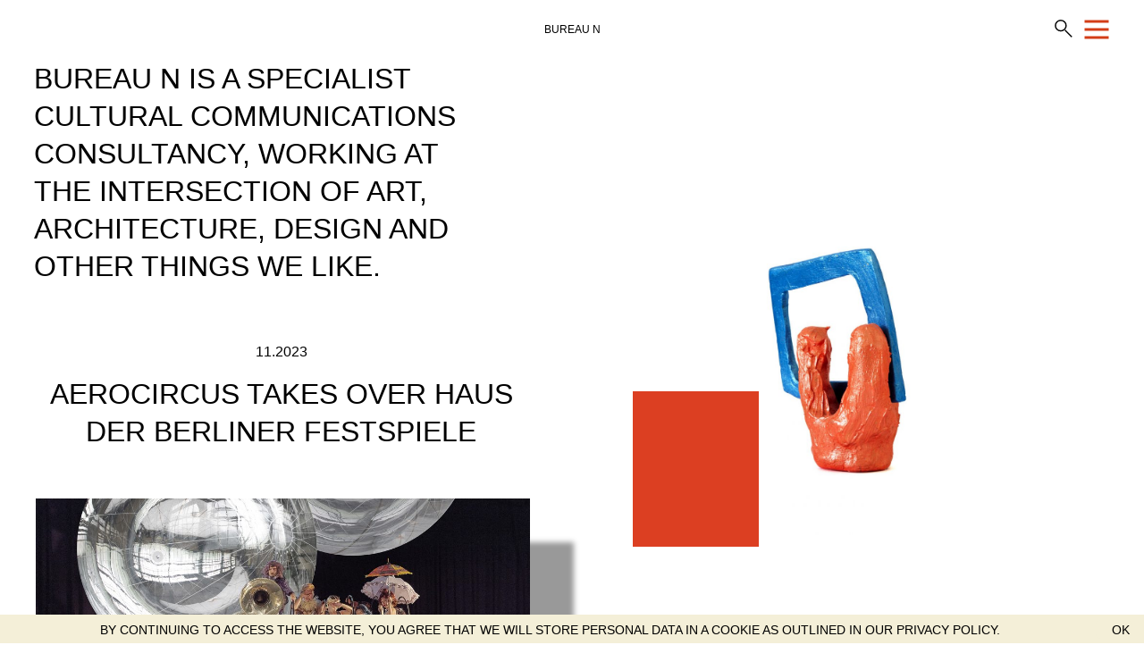

--- FILE ---
content_type: text/html; charset=UTF-8
request_url: https://www.bureau-n.de/page/5/
body_size: 17390
content:
<!doctype html> <!--[if lt IE 7]><html lang="en-US" class="no-js lt-ie9 lt-ie8 lt-ie7"><![endif]--> <!--[if (IE 7)&!(IEMobile)]><html lang="en-US" class="no-js lt-ie9 lt-ie8"><![endif]--> <!--[if (IE 8)&!(IEMobile)]><html lang="en-US" class="no-js lt-ie9"><![endif]--> <!--[if gt IE 8]><!--> <html lang="en-US" class="no-js"><!--<![endif]--> <head> <meta charset="utf-8"> <meta http-equiv="X-UA-Compatible" content="IE=edge"> <title>BUREAU N</title> <meta name="format-detection" content="telephone=no"> <meta name="viewport" id="viewport" content="width=device-width, initial-scale=1.0, minimum-scale=1.0,maximum-scale=10.0" /> <meta name="turbolinks-cache-control" content="no-cache"> <!--<link rel="apple-touch-icon" href="/web3000Theme/library/images/apple-touch-icon.png">--> <!--<link rel="icon" href="/web3000Theme/favicon.png">--> <link rel="icon" href="https://www.bureau-n.de/files/cropped-favicon-1-32x32.png" sizes="32x32" /> <link rel="icon" href="https://www.bureau-n.de/files/cropped-favicon-1-192x192.png" sizes="192x192" /> <link rel="apple-touch-icon" href="https://www.bureau-n.de/files/cropped-favicon-1-180x180.png" /> <meta name="msapplication-TileImage" content="https://www.bureau-n.de/files/cropped-favicon-1-270x270.png" /> <!--[if IE]> <link rel="shortcut icon" href="/web3000Theme/favicon.ico"> <![endif]--> <link rel="pingback" href="https://www.bureau-n.de/xmlrpc.php"> <!--[if (gte IE 6)&(lte IE 9)]> <script src="/web3000Theme/library/js/libs/Respond.js"></script> <![endif]--> <meta name='robots' content='index, follow, max-image-preview:large, max-snippet:-1, max-video-preview:-1' /> <style>img:is([sizes="auto" i], [sizes^="auto," i]) { contain-intrinsic-size: 3000px 1500px }</style> <title>BUREAU N &#183; Page 5 of 18 &#183; Cultural communications agency working at the intersection of art, architecture, design and other things we like.</title> <meta name="description" content="Cultural communications consultancy, working at the intersection of art, architecture, design, and other things we like." /> <link rel="prev" href="https://www.bureau-n.de/page/4/" /> <link rel="next" href="https://www.bureau-n.de/page/6/" /> <script type="application/ld+json" class="yoast-schema-graph">{"@context":"https://schema.org","@graph":[{"@type":"CollectionPage","@id":"https://www.bureau-n.de/","url":"https://www.bureau-n.de/page/5/","name":"BUREAU N &#183; Page 5 of 18 &#183; Cultural communications agency working at the intersection of art, architecture, design and other things we like.","isPartOf":{"@id":"https://www.bureau-n.de/#website"},"about":{"@id":"https://www.bureau-n.de/#organization"},"description":"Cultural communications consultancy, working at the intersection of art, architecture, design, and other things we like.","breadcrumb":{"@id":"https://www.bureau-n.de/page/5/#breadcrumb"},"inLanguage":"en-US"},{"@type":"BreadcrumbList","@id":"https://www.bureau-n.de/page/5/#breadcrumb","itemListElement":[{"@type":"ListItem","position":1,"name":"Home"}]},{"@type":"WebSite","@id":"https://www.bureau-n.de/#website","url":"https://www.bureau-n.de/","name":"BUREAU N","description":"Cultural communications agency working at the intersection of art, architecture, design and other things we like.","publisher":{"@id":"https://www.bureau-n.de/#organization"},"potentialAction":[{"@type":"SearchAction","target":{"@type":"EntryPoint","urlTemplate":"https://www.bureau-n.de/?s={search_term_string}"},"query-input":{"@type":"PropertyValueSpecification","valueRequired":true,"valueName":"search_term_string"}}],"inLanguage":"en-US"},{"@type":"Organization","@id":"https://www.bureau-n.de/#organization","name":"BUREAU N","url":"https://www.bureau-n.de/","logo":{"@type":"ImageObject","inLanguage":"en-US","@id":"https://www.bureau-n.de/#/schema/logo/image/","url":"https://www.bureau-n.de/files/2021/05/bureau-n-logo.jpg","contentUrl":"https://www.bureau-n.de/files/2021/05/bureau-n-logo.jpg","width":1417,"height":709,"caption":"BUREAU N"},"image":{"@id":"https://www.bureau-n.de/#/schema/logo/image/"}}]}</script> <link rel='dns-prefetch' href='//ajax.googleapis.com' /> <link rel='dns-prefetch' href='//www.bureau-n.de' /> <link rel='stylesheet' id='wp-block-library-css' href='https://www.bureau-n.de/wp-includes/css/dist/block-library/style.min.css' type='text/css' media='all' /> <style id='classic-theme-styles-inline-css' type='text/css'>
/*! This file is auto-generated */
.wp-block-button__link{color:#fff;background-color:#32373c;border-radius:9999px;box-shadow:none;text-decoration:none;padding:calc(.667em + 2px) calc(1.333em + 2px);font-size:1.125em}.wp-block-file__button{background:#32373c;color:#fff;text-decoration:none}
</style> <link rel='stylesheet' id='bb-tcs-editor-style-shared-css' href='https://www.bureau-n.de/wp-content/themes/web3000Theme/editor-style-shared.css' type='text/css' media='all' /> <style id='global-styles-inline-css' type='text/css'>
:root{--wp--preset--aspect-ratio--square: 1;--wp--preset--aspect-ratio--4-3: 4/3;--wp--preset--aspect-ratio--3-4: 3/4;--wp--preset--aspect-ratio--3-2: 3/2;--wp--preset--aspect-ratio--2-3: 2/3;--wp--preset--aspect-ratio--16-9: 16/9;--wp--preset--aspect-ratio--9-16: 9/16;--wp--preset--color--black: #000000;--wp--preset--color--cyan-bluish-gray: #abb8c3;--wp--preset--color--white: #ffffff;--wp--preset--color--pale-pink: #f78da7;--wp--preset--color--vivid-red: #cf2e2e;--wp--preset--color--luminous-vivid-orange: #ff6900;--wp--preset--color--luminous-vivid-amber: #fcb900;--wp--preset--color--light-green-cyan: #7bdcb5;--wp--preset--color--vivid-green-cyan: #00d084;--wp--preset--color--pale-cyan-blue: #8ed1fc;--wp--preset--color--vivid-cyan-blue: #0693e3;--wp--preset--color--vivid-purple: #9b51e0;--wp--preset--gradient--vivid-cyan-blue-to-vivid-purple: linear-gradient(135deg,rgba(6,147,227,1) 0%,rgb(155,81,224) 100%);--wp--preset--gradient--light-green-cyan-to-vivid-green-cyan: linear-gradient(135deg,rgb(122,220,180) 0%,rgb(0,208,130) 100%);--wp--preset--gradient--luminous-vivid-amber-to-luminous-vivid-orange: linear-gradient(135deg,rgba(252,185,0,1) 0%,rgba(255,105,0,1) 100%);--wp--preset--gradient--luminous-vivid-orange-to-vivid-red: linear-gradient(135deg,rgba(255,105,0,1) 0%,rgb(207,46,46) 100%);--wp--preset--gradient--very-light-gray-to-cyan-bluish-gray: linear-gradient(135deg,rgb(238,238,238) 0%,rgb(169,184,195) 100%);--wp--preset--gradient--cool-to-warm-spectrum: linear-gradient(135deg,rgb(74,234,220) 0%,rgb(151,120,209) 20%,rgb(207,42,186) 40%,rgb(238,44,130) 60%,rgb(251,105,98) 80%,rgb(254,248,76) 100%);--wp--preset--gradient--blush-light-purple: linear-gradient(135deg,rgb(255,206,236) 0%,rgb(152,150,240) 100%);--wp--preset--gradient--blush-bordeaux: linear-gradient(135deg,rgb(254,205,165) 0%,rgb(254,45,45) 50%,rgb(107,0,62) 100%);--wp--preset--gradient--luminous-dusk: linear-gradient(135deg,rgb(255,203,112) 0%,rgb(199,81,192) 50%,rgb(65,88,208) 100%);--wp--preset--gradient--pale-ocean: linear-gradient(135deg,rgb(255,245,203) 0%,rgb(182,227,212) 50%,rgb(51,167,181) 100%);--wp--preset--gradient--electric-grass: linear-gradient(135deg,rgb(202,248,128) 0%,rgb(113,206,126) 100%);--wp--preset--gradient--midnight: linear-gradient(135deg,rgb(2,3,129) 0%,rgb(40,116,252) 100%);--wp--preset--font-size--small: 13px;--wp--preset--font-size--medium: 20px;--wp--preset--font-size--large: 36px;--wp--preset--font-size--x-large: 42px;--wp--preset--spacing--20: 0.44rem;--wp--preset--spacing--30: 0.67rem;--wp--preset--spacing--40: 1rem;--wp--preset--spacing--50: 1.5rem;--wp--preset--spacing--60: 2.25rem;--wp--preset--spacing--70: 3.38rem;--wp--preset--spacing--80: 5.06rem;--wp--preset--shadow--natural: 6px 6px 9px rgba(0, 0, 0, 0.2);--wp--preset--shadow--deep: 12px 12px 50px rgba(0, 0, 0, 0.4);--wp--preset--shadow--sharp: 6px 6px 0px rgba(0, 0, 0, 0.2);--wp--preset--shadow--outlined: 6px 6px 0px -3px rgba(255, 255, 255, 1), 6px 6px rgba(0, 0, 0, 1);--wp--preset--shadow--crisp: 6px 6px 0px rgba(0, 0, 0, 1);}:where(.is-layout-flex){gap: 0.5em;}:where(.is-layout-grid){gap: 0.5em;}body .is-layout-flex{display: flex;}.is-layout-flex{flex-wrap: wrap;align-items: center;}.is-layout-flex > :is(*, div){margin: 0;}body .is-layout-grid{display: grid;}.is-layout-grid > :is(*, div){margin: 0;}:where(.wp-block-columns.is-layout-flex){gap: 2em;}:where(.wp-block-columns.is-layout-grid){gap: 2em;}:where(.wp-block-post-template.is-layout-flex){gap: 1.25em;}:where(.wp-block-post-template.is-layout-grid){gap: 1.25em;}.has-black-color{color: var(--wp--preset--color--black) !important;}.has-cyan-bluish-gray-color{color: var(--wp--preset--color--cyan-bluish-gray) !important;}.has-white-color{color: var(--wp--preset--color--white) !important;}.has-pale-pink-color{color: var(--wp--preset--color--pale-pink) !important;}.has-vivid-red-color{color: var(--wp--preset--color--vivid-red) !important;}.has-luminous-vivid-orange-color{color: var(--wp--preset--color--luminous-vivid-orange) !important;}.has-luminous-vivid-amber-color{color: var(--wp--preset--color--luminous-vivid-amber) !important;}.has-light-green-cyan-color{color: var(--wp--preset--color--light-green-cyan) !important;}.has-vivid-green-cyan-color{color: var(--wp--preset--color--vivid-green-cyan) !important;}.has-pale-cyan-blue-color{color: var(--wp--preset--color--pale-cyan-blue) !important;}.has-vivid-cyan-blue-color{color: var(--wp--preset--color--vivid-cyan-blue) !important;}.has-vivid-purple-color{color: var(--wp--preset--color--vivid-purple) !important;}.has-black-background-color{background-color: var(--wp--preset--color--black) !important;}.has-cyan-bluish-gray-background-color{background-color: var(--wp--preset--color--cyan-bluish-gray) !important;}.has-white-background-color{background-color: var(--wp--preset--color--white) !important;}.has-pale-pink-background-color{background-color: var(--wp--preset--color--pale-pink) !important;}.has-vivid-red-background-color{background-color: var(--wp--preset--color--vivid-red) !important;}.has-luminous-vivid-orange-background-color{background-color: var(--wp--preset--color--luminous-vivid-orange) !important;}.has-luminous-vivid-amber-background-color{background-color: var(--wp--preset--color--luminous-vivid-amber) !important;}.has-light-green-cyan-background-color{background-color: var(--wp--preset--color--light-green-cyan) !important;}.has-vivid-green-cyan-background-color{background-color: var(--wp--preset--color--vivid-green-cyan) !important;}.has-pale-cyan-blue-background-color{background-color: var(--wp--preset--color--pale-cyan-blue) !important;}.has-vivid-cyan-blue-background-color{background-color: var(--wp--preset--color--vivid-cyan-blue) !important;}.has-vivid-purple-background-color{background-color: var(--wp--preset--color--vivid-purple) !important;}.has-black-border-color{border-color: var(--wp--preset--color--black) !important;}.has-cyan-bluish-gray-border-color{border-color: var(--wp--preset--color--cyan-bluish-gray) !important;}.has-white-border-color{border-color: var(--wp--preset--color--white) !important;}.has-pale-pink-border-color{border-color: var(--wp--preset--color--pale-pink) !important;}.has-vivid-red-border-color{border-color: var(--wp--preset--color--vivid-red) !important;}.has-luminous-vivid-orange-border-color{border-color: var(--wp--preset--color--luminous-vivid-orange) !important;}.has-luminous-vivid-amber-border-color{border-color: var(--wp--preset--color--luminous-vivid-amber) !important;}.has-light-green-cyan-border-color{border-color: var(--wp--preset--color--light-green-cyan) !important;}.has-vivid-green-cyan-border-color{border-color: var(--wp--preset--color--vivid-green-cyan) !important;}.has-pale-cyan-blue-border-color{border-color: var(--wp--preset--color--pale-cyan-blue) !important;}.has-vivid-cyan-blue-border-color{border-color: var(--wp--preset--color--vivid-cyan-blue) !important;}.has-vivid-purple-border-color{border-color: var(--wp--preset--color--vivid-purple) !important;}.has-vivid-cyan-blue-to-vivid-purple-gradient-background{background: var(--wp--preset--gradient--vivid-cyan-blue-to-vivid-purple) !important;}.has-light-green-cyan-to-vivid-green-cyan-gradient-background{background: var(--wp--preset--gradient--light-green-cyan-to-vivid-green-cyan) !important;}.has-luminous-vivid-amber-to-luminous-vivid-orange-gradient-background{background: var(--wp--preset--gradient--luminous-vivid-amber-to-luminous-vivid-orange) !important;}.has-luminous-vivid-orange-to-vivid-red-gradient-background{background: var(--wp--preset--gradient--luminous-vivid-orange-to-vivid-red) !important;}.has-very-light-gray-to-cyan-bluish-gray-gradient-background{background: var(--wp--preset--gradient--very-light-gray-to-cyan-bluish-gray) !important;}.has-cool-to-warm-spectrum-gradient-background{background: var(--wp--preset--gradient--cool-to-warm-spectrum) !important;}.has-blush-light-purple-gradient-background{background: var(--wp--preset--gradient--blush-light-purple) !important;}.has-blush-bordeaux-gradient-background{background: var(--wp--preset--gradient--blush-bordeaux) !important;}.has-luminous-dusk-gradient-background{background: var(--wp--preset--gradient--luminous-dusk) !important;}.has-pale-ocean-gradient-background{background: var(--wp--preset--gradient--pale-ocean) !important;}.has-electric-grass-gradient-background{background: var(--wp--preset--gradient--electric-grass) !important;}.has-midnight-gradient-background{background: var(--wp--preset--gradient--midnight) !important;}.has-small-font-size{font-size: var(--wp--preset--font-size--small) !important;}.has-medium-font-size{font-size: var(--wp--preset--font-size--medium) !important;}.has-large-font-size{font-size: var(--wp--preset--font-size--large) !important;}.has-x-large-font-size{font-size: var(--wp--preset--font-size--x-large) !important;}
:where(.wp-block-post-template.is-layout-flex){gap: 1.25em;}:where(.wp-block-post-template.is-layout-grid){gap: 1.25em;}
:where(.wp-block-columns.is-layout-flex){gap: 2em;}:where(.wp-block-columns.is-layout-grid){gap: 2em;}
:root :where(.wp-block-pullquote){font-size: 1.5em;line-height: 1.6;}
</style> <link rel='stylesheet' id='web3000-stylesheet-css' href='https://www.bureau-n.de/web3000Theme/css/style.css?version=1666083423' type='text/css' media='all' /> <link rel='stylesheet' id='wp-pagenavi-css' href='https://www.bureau-n.de/wp-content/plugins/wp-pagenavi/pagenavi-css.css' type='text/css' media='all' /> <script type="text/javascript" src="//ajax.googleapis.com/ajax/libs/jquery/3.3.1/jquery.min.js" id="jquery-js"></script> <link rel="icon" href="https://www.bureau-n.de/files/cropped-favicon-1-32x32.png" sizes="32x32" /> <link rel="icon" href="https://www.bureau-n.de/files/cropped-favicon-1-192x192.png" sizes="192x192" /> <link rel="apple-touch-icon" href="https://www.bureau-n.de/files/cropped-favicon-1-180x180.png" /> <meta name="msapplication-TileImage" content="https://www.bureau-n.de/files/cropped-favicon-1-270x270.png" /> <script> document.write('<style>.js_hidden { display: none; }</style>');
		
		window.onerror = function (errorMsg, url, lineNumber) {
			console.log('Error: ' + errorMsg + ' Script: ' + url + ' Line: ' + lineNumber);
	    //alert('Error: ' + errorMsg + ' Script: ' + url + ' Line: ' + lineNumber);
		}
		window.addEventListener("error", function (e) {
			console.log("Error occurred: " + e.error.message);
			//alert("Error occurred: " + e.error.message);
		})
		window.addEventListener('unhandledrejection', function (e) {
			console.log("Error occurred: " + e.reason.message);
			//alert("Error occurred: " + e.reason.message);
		})
		
		;
        </script> </head> <body class="home paged paged-5 wp-theme-web3000Theme not_home wp-is-not-mobile" itemscope itemtype="http://schema.org/WebPage" data-randmin="1000" data-randmax="2000" data-minheight="40" data-maxheight="63" data-delay="30000""> <div class="menu-red-mobile"></div> <div id="container"> <header class="header main" role="banner" itemscope itemtype="http://schema.org/WPHeader"> <div class="inner-header wrap cf"> <div id="logo" class="logo h1" itemscope itemtype="http://schema.org/Organization"><a href="https://www.bureau-n.de" rel="nofollow"> BUREAU N</a> <div class="text-wrapper search-form"> <form class="search" action="https://www.bureau-n.de/"> <input type="search" name="s" placeholder="Search"> <input class="search-submit hidden" type="submit" value="Search"> </form> <p class="search-icon"><svg version="1.1" id="Layer_1" xmlns="http://www.w3.org/2000/svg" xmlns:xlink="http://www.w3.org/1999/xlink" x="0px" y="0px" viewBox="0 0 20.4 20.7" style="enable-background:new 0 0 20.4 20.7;" xml:space="preserve"> <style type="text/css">
								.st0{fill:none;stroke:#000000;stroke-width:1.5;}
							</style> <g> <circle class="st0" cx="7" cy="6.9" r="6.1"/> <line id="XMLID_40_" class="st0" x1="11.9" y1="12.1" x2="19.7" y2="20.1"/> </g> </svg></p> </div> <div class="hamburger"><img src="/files/menu.png" alt="" /></div> </div> </div> </header> <header style="visibility: hidden;" class="header pos" role="banner" itemscope itemtype="http://schema.org/WPHeader"> <div class="inner-header wrap cf"> <div class="logo-menu-wrapper"> <div id="logo-pos" class="logo h1" itemscope itemtype="http://schema.org/Organization"> <div class="inner-wrap"> <a href="https://www.bureau-n.de" rel="nofollow"> BUREAU N</a> </div> </div> </div> </div> </header> <div class="menu-wrapper"> <nav class="menu invisible" id="main-menu" role="navigation" itemscope itemtype="http://schema.org/SiteNavigationElement"> <ul id="menu-main_menu" class="nav top-nav cf"><li id="menu-item-83" class="menu-item menu-item-type-post_type menu-item-object-page menu-item-83"><a href="https://www.bureau-n.de/profile/">Profile</a></li> <li id="menu-item-86" class="menu-item menu-item-type-post_type menu-item-object-page menu-item-86"><a href="https://www.bureau-n.de/clients/">Clients</a></li> <li id="menu-item-2907" class="menu-item menu-item-type-post_type menu-item-object-page menu-item-2907"><a href="https://www.bureau-n.de/team/">Team</a></li> <li id="menu-item-84" class="menu-item menu-item-type-post_type menu-item-object-page menu-item-84"><a href="https://www.bureau-n.de/contact/">Contact</a></li> <li id="menu-item-221" class="menu-item menu-item-type-post_type menu-item-object-page menu-item-221"><a href="https://www.bureau-n.de/jobs/">Jobs</a></li> <li id="menu-item-225" class="menu-item menu-item-type-custom menu-item-object-custom menu-item-225"><a href="http://instagram.com/bureaun">INSTAGRAM</a></li> <li id="menu-item-222" class="menu-item menu-item-type-post_type menu-item-object-page menu-item-222"><a href="https://www.bureau-n.de/newsletter/">Newsletter</a></li> <li id="menu-item-223" class="menu-item menu-item-type-post_type menu-item-object-page menu-item-223"><a href="https://www.bureau-n.de/legal-notice/">Imprint</a></li> </ul> </nav> <div class="menu-red"></div> </div> <div id="menu-overlay"></div> <div id="wrapper"> <div class="introduction-wrapper"> <div class="introduction"> <p>BUREAU N IS A SPECIALIST CULTURAL COMMUNICATIONS CONSULTANCY, WORKING AT THE INTERSECTION OF ART, ARCHITECTURE, DESIGN AND OTHER THINGS WE LIKE.</p> </div> </div> <div id="clip-container"> <img class="animated clip_count0 show-wait" data-clip_credits="© Christian Kerez " data-clip_width="24" data-clip_top="55" data-clip_right="14" data-src="https://www.bureau-n.de/files/is_00-768x512.jpg" alt=" " /> <img class="animated clip_count0" data-src="https://www.bureau-n.de/files/is_01-768x512.jpg" alt=" " /> <img class="animated clip_count0" data-src="https://www.bureau-n.de/files/is_02-768x512.jpg" alt=" " /> <img class="animated clip_count0" data-src="https://www.bureau-n.de/files/is_03-768x512.jpg" alt=" " /> <img class="animated clip_count1 show-wait" data-clip_credits="© Roman Schramm" data-clip_width="24" data-clip_top="55" data-clip_right="14" data-src="https://www.bureau-n.de/files/schramm2-768x1015.jpg" alt=" " /> <img class="animated clip_count1" data-src="https://www.bureau-n.de/files/schramm3-768x1015.jpg" alt=" " /> <img class="animated clip_count1" data-src="https://www.bureau-n.de/files/schramm4-768x1015.jpg" alt=" " /> <img class="animated clip_count1" data-src="https://www.bureau-n.de/files/schramm5-768x1015.jpg" alt=" " /> <img class="animated clip_count1" data-src="https://www.bureau-n.de/files/schramm6-768x1015.jpg" alt=" " /> <img class="animated clip_count1" data-src="https://www.bureau-n.de/files/schramm7-768x1015.jpg" alt=" " /> <img class="animated clip_count1" data-src="https://www.bureau-n.de/files/schramm8-768x1015.jpg" alt=" " /> <img class="animated clip_count1" data-src="https://www.bureau-n.de/files/schramm9-768x1015.jpg" alt=" " /> <img class="animated clip_count1" data-src="https://www.bureau-n.de/files/schramm10-768x1015.jpg" alt=" " /> <img class="animated clip_count1" data-src="https://www.bureau-n.de/files/schramm11-768x1015.jpg" alt=" " /> <img class="animated clip_count1" data-src="https://www.bureau-n.de/files/schramm12-768x1015.jpg" alt=" " /> <img class="animated clip_count1" data-src="https://www.bureau-n.de/files/schramm15-768x1015.jpg" alt=" " /> <img class="animated clip_count1" data-src="https://www.bureau-n.de/files/schramm16-768x1015.jpg" alt=" " /> <img class="animated clip_count1" data-src="https://www.bureau-n.de/files/schramm17-768x1015.jpg" alt=" " /> <img class="animated clip_count1" data-src="https://www.bureau-n.de/files/schramm18-768x1015.jpg" alt=" " /> <img class="animated clip_count2 show-wait" data-clip_credits="© Something Fantastic" data-clip_width="24" data-clip_top="55" data-clip_right="14" data-src="https://www.bureau-n.de/files/stone-animation_gefunkel_0000_frame-9-768x1024.jpg" alt=" " /> <img class="animated clip_count2" data-src="https://www.bureau-n.de/files/stone-animation_gefunkel_0001_frame-8-768x1024.jpg" alt=" " /> <img class="animated clip_count2" data-src="https://www.bureau-n.de/files/stone-animation_gefunkel_0002_frame-7-768x1024.jpg" alt=" " /> <img class="animated clip_count2" data-src="https://www.bureau-n.de/files/stone-animation_gefunkel_0003_frame-6-768x1024.jpg" alt=" " /> <img class="animated clip_count2" data-src="https://www.bureau-n.de/files/stone-animation_gefunkel_0004_frame-5-768x1024.jpg" alt=" " /> <img class="animated clip_count2" data-src="https://www.bureau-n.de/files/stone-animation_gefunkel_0005_frame-4-768x1024.jpg" alt=" " /> <img class="animated clip_count2" data-src="https://www.bureau-n.de/files/stone-animation_gefunkel_0006_frame-3-768x1024.jpg" alt=" " /> <img class="animated clip_count2" data-src="https://www.bureau-n.de/files/stone-animation_gefunkel_0007_frame-2-768x1024.jpg" alt=" " /> <img class="animated clip_count2" data-src="https://www.bureau-n.de/files/stone-animation_gefunkel_0008_frame-1-768x1024.jpg" alt=" " /> <img class="animated clip_count3 show-wait" data-clip_credits="Fragments VI © bricklab" data-clip_width="24" data-clip_top="55" data-clip_right="14" data-src="https://www.bureau-n.de/files/2023/06/1.png" alt=" " /> <img class="animated clip_count3" data-src="https://www.bureau-n.de/files/2023/06/14.png" alt=" " /> <img class="animated clip_count3" data-src="https://www.bureau-n.de/files/2023/06/15.png" alt=" " /> <img class="animated clip_count3" data-src="https://www.bureau-n.de/files/2023/06/16.png" alt=" " /> <img class="animated clip_count3" data-src="https://www.bureau-n.de/files/2023/06/2.png" alt=" " /> <img class="animated clip_count3" data-src="https://www.bureau-n.de/files/2023/06/3.png" alt=" " /> <img class="animated clip_count3" data-src="https://www.bureau-n.de/files/2023/06/4.png" alt=" " /> <img class="animated clip_count3" data-src="https://www.bureau-n.de/files/2023/06/5.png" alt=" " /> <img class="animated clip_count3" data-src="https://www.bureau-n.de/files/2023/06/6.png" alt=" " /> <img class="animated clip_count3" data-src="https://www.bureau-n.de/files/2023/06/7.png" alt=" " /> <img class="animated clip_count3" data-src="https://www.bureau-n.de/files/2023/06/8.png" alt=" " /> <img class="animated clip_count3" data-src="https://www.bureau-n.de/files/2023/06/9.png" alt=" " /> <img class="animated clip_count3" data-src="https://www.bureau-n.de/files/2023/06/10.png" alt=" " /> <img class="animated clip_count3" data-src="https://www.bureau-n.de/files/2023/06/11.png" alt=" " /> <img class="animated clip_count3" data-src="https://www.bureau-n.de/files/2023/06/12.png" alt=" " /> <div class="clip-credits"></div> </div> <span class="clip_all" data-clipall="3"></span> <div id="content"> <div id="inner-content" class="wrap cf"> <main id="main" class="main-feed cf" role="main" itemscope itemprop="mainContentOfPage" itemtype="http://schema.org/Blog"> <div class="infinite-wrapper"> <article id="post-4036" class="news-post cf post-4036 post type-post status-publish format-standard hentry category-art tag-climatecrisis tag-december5th tag-hausderberlinerfestspiele tag-planetaryhabitat tag-rambazambatheatre tag-spatialconcept tag-theatreproduction tag-tomassaraceno tag-aerocircus tag-art tag-discourse tag-inclusive tag-linearity tag-premiere tag-theatre" role="article"> <header class="article-header"> <div class="updated entry-time centered" datetime="2023-11-15" itemprop="datePublished">11.2023</div> <h1 class="news-title h2 entry-title centered">AEROCIRCUS TAKES OVER HAUS DER BERLINER FESTSPIELE</h1> </header> <section class="entry-content cf"> <div class="swiper-container news-slider swiper_one"> <div class="swiper-wrapper"> <div class="swiper-slide"> <img class="news-image swiper-lazy" data-src="https://www.bureau-n.de/files/2023/11/rambazamba-aerocircus-01-1024x683.jpg" alt="" /> <div class="swiper-caption centered"> <p>© aerocircus, RambaZamba Theater &amp; Tomás Saraceno, Foto: Phillip Zwanzig</p> </div> </div> </div> </div> <div class="news-content"> <p>&#8220;aerocircus — a circusesque carnival with prairie wagons that defy all linearity” brings the discourse surrounding the climate crisis to an inclusive theatre production. Against the backdrop of a spatial concept designed by Tomás Saraceno, the RambaZamba Theatre troupe gradually grow to accept a ruined planetary habitat. Premiering at Haus der Berliner Festspiele on December 5th, 2023.</p> <p><a href="https://www.berlinerfestspiele.de/en/performing-arts-season/programm/2023/spielplan/aerocircus">Get your Tickets here.</a> </p> </div> </section> </article> <article id="post-4031" class="news-post cf post-4031 post type-post status-publish format-standard hentry category-architecture category-other-things category-transformation tag-aktionsnetzwerknachhaltigkeit tag-corporateecology tag-culturalsector tag-culturalvenue tag-electricityconsumption tag-energyconsultations tag-energyefficiency tag-energytransition tag-practicalknowledge tag-checklist tag-media tag-savings tag-sprint20 tag-sustainability tag-transformation" role="article"> <header class="article-header"> <div class="updated entry-time centered" datetime="2023-11-15" itemprop="datePublished">11.2023</div> <h1 class="news-title h2 entry-title centered">Less energy, more culture</h1> </header> <section class="entry-content cf"> <div class="swiper-container news-slider"> <div class="swiper-wrapper"> <div class="swiper-slide"> <img class="news-image swiper-lazy" data-src="https://www.bureau-n.de/files/2023/11/raumlufttechnik-juedisches-museum-kilian-schneider-bureau-n-1-1024x683.jpg" alt="" /> <div class="swiper-caption centered"> <p>Ventilation Technology &#8211; Jüdisches Museum Berlin © Kilian Schneider</p> </div> </div> <div class="swiper-slide"> <img class="news-image swiper-lazy" data-src="https://www.bureau-n.de/files/2023/11/fernwaerme-juedisches-museum-kilian-schneider-bureau-n-4-1024x683.jpg" alt="" /> <div class="swiper-caption centered"> <p>District Heating &#8211; Jüdisches Museum Berlin © Kilian Schneider</p> </div> </div> </div> <div class="swiper-pagination"></div> </div> <div class="news-content"> <p>Less energy, more culture is the ethos driving the Aktionsnetzwerk Nachhaltigkeit. It is the main contact point for corporate ecology in culture and media to actively promote the energy transition in the cultural sector. Urgently needed, because an average-sized cultural venue consumes around 1,000,000 kWh (theatres) to 15,000,000 kWh (museums) of electricity and energy per year. This corresponds to the annual energy consumption of around 850 three-person households per cultural site. Sprint20 provides practical knowledge: a comprehensive checklist and cost-neutral energy consultations to help cultural institutions to quickly and efficiently consume 20% less energy. And that&#8217;s good for everyone: the less money is spent on energy, the more is saved for content.</p> </div> </section> </article> <article id="post-4017" class="news-post cf post-4017 post type-post status-publish format-standard hentry category-architecture category-design tag-architecturephotography tag-kinointernational tag-architecture" role="article"> <header class="article-header"> <div class="updated entry-time centered" datetime="2023-11-06" itemprop="datePublished">11.2023</div> <h1 class="news-title h2 entry-title centered">Kino International: Watching 60 Years of Transition</h1> </header> <section class="entry-content cf"> <div class="swiper-container news-slider"> <div class="swiper-wrapper"> <div class="swiper-slide"> <img class="news-image swiper-lazy" data-src="https://www.bureau-n.de/files/2023/11/04-kinointernational-panoramabarcyorckkinogruppe-danielhorn-1024x683.jpg" alt="" /> <div class="swiper-caption centered"> <p>Kino International Panorama Bar © Yorck Kinogruppe, DanielHorn</p> </div> </div> <div class="swiper-slide"> <img class="news-image swiper-lazy" data-src="https://www.bureau-n.de/files/2023/11/00-kinointernational-ansicht-303cyorckkinogruppe-danielhorn-1024x683.jpg" alt="" /> <div class="swiper-caption centered"> <p>Kino International Außenansicht © Yorck Kinogruppe, DanielHorn</p> </div> </div> <div class="swiper-slide"> <img class="news-image swiper-lazy" data-src="https://www.bureau-n.de/files/2023/11/09-kinointernational-saalcyorckkinogruppe-danielhorn-1024x768.jpg" alt="" /> <div class="swiper-caption centered"> <p>Kino International Saal © Yorck Kinogruppe, DanielHorn</p> </div> </div> </div> <div class="swiper-pagination"></div> </div> <div class="news-content"> <p><span class=" author-d-1gg9uz65z1iz85zgdz68zmqkz84zo2qovvz89ztoz71zz67zsz71zjmz71zbanh09rwz74zz83ztz76zz90z8yz83zrz79zz68zz84z">Berlin&#8217;s</span> <span class=" author-d-1gg9uz65z1iz85zgdz68zmqkz84zo2qovvz89ztoz71zz67zsz71zjmz71zbanh09rwz74zz83ztz76zz90z8yz83zrz79zz68zz84z h-quot">&#8220;Kino</span><span class=" author-d-1gg9uz65z1iz85zgdz68zmqkz84zo2qovvz89ztoz71zz67zsz71zjmz71zbanh09rwz74zz83ztz76zz90z8yz83zrz79zz68zz84z"> International&#8221; ranks among the world&#8217;s most striking film theaters, boasting iconic modernist architecture born during the brief era of the post-Stalin Thaw. In addition to its festive foyer overlooking Karl-Marx-Allee, it once accommodated a public library and a youth club.</span> <span class=" author-d-1gg9uz65z1iz85zgdz68zmqkz84zo2qovvz89ztoz71zz67zsz71zjmz71zbanh09rwz74zz83ztz76zz90z8yz83zrz79zz68zz84z">To celebrate 60 moving years, Yorck Kinogruppe invites everyone to explore its unique history and architecture before a two-year renovation starting next spring.</span></p> </div> </section> </article> <article id="post-3999" class="news-post cf post-3999 post type-post status-publish format-standard hentry category-art" role="article"> <header class="article-header"> <div class="updated entry-time centered" datetime="2023-10-24" itemprop="datePublished">10.2023</div> <h1 class="news-title h2 entry-title centered">BY THE ARTISTS FOR SWISS ARTISTS</h1> </header> <section class="entry-content cf"> <div class="swiper-container news-slider"> <div class="swiper-wrapper"> <div class="swiper-slide"> <img class="news-image swiper-lazy" data-src="https://www.bureau-n.de/files/2023/10/cda-patricia-bucher-02-1024x683.jpg" alt="" /> <div class="swiper-caption centered"> <p>Cahier d’Artiste by Patricia Bucher, supported by Pro Helvetia, published by Jungle Books, 2023<span class="Apple-converted-space"> </span></p> </div> </div> <div class="swiper-slide"> <img class="news-image swiper-lazy" data-src="https://www.bureau-n.de/files/2023/10/cda-rhona-muehlebach-07-1024x683.jpg" alt="" /> <div class="swiper-caption centered"> <p>Cahier d’Artiste by Rhona Mühlebach, supported by Pro Helvetia, published by Jungle Books, 2023<span class="Apple-converted-space"> </span></p> </div> </div> <div class="swiper-slide"> <img class="news-image swiper-lazy" data-src="https://www.bureau-n.de/files/2023/10/cda-david-knuckey-05-1024x683.jpg" alt="" /> <div class="swiper-caption centered"> <p>Cahier d’Artiste by David Knuckey, supported by Pro Helvetia, published by Jungle Books, 2023<span class="Apple-converted-space"> </span></p> </div> </div> </div> <div class="swiper-pagination"></div> </div> <div class="news-content"> <p>8 artists, 8 publications, 1 programme: On the occasion of the 6th edition of Cahier d&#8217;Artistes by ProHelvetia, the non-for-profit association <a href="https://www.theartists.net">The Artists</a> has organised for the first time a series of talks, performances, readings and screenings throughout Switzerland. Central to the presentations of this year&#8217;s featured artists are the unique books they realised with the independent publisher Jungle Books.</p> </div> </section> </article> <article id="post-3985" class="news-post cf post-3985 post type-post status-publish format-standard hentry category-architecture category-design category-destinations tag-architecturephotography tag-iwanbaan tag-vitradesignmuseum" role="article"> <header class="article-header"> <div class="updated entry-time centered" datetime="2023-10-16" itemprop="datePublished">10.2023</div> <h1 class="news-title h2 entry-title centered">On time and space – Iwan Baan</h1> </header> <section class="entry-content cf"> <div class="swiper-container news-slider"> <div class="swiper-wrapper"> <div class="swiper-slide"> <img class="news-image swiper-lazy" data-src="https://www.bureau-n.de/files/2023/10/12-vdm-iwan-baan-las-vegas-1024x683.jpg" alt="" /> <div class="swiper-caption centered"> <p>Las Vegas © Iwan Baan</p> </div> </div> <div class="swiper-slide"> <img class="news-image swiper-lazy" data-src="https://www.bureau-n.de/files/2023/10/03-vdm-iwan-baan-torre-de-david-1024x683.jpg" alt="" /> <div class="swiper-caption centered"> <p>Torre de David © Iwan Baan</p> </div> </div> <div class="swiper-slide"> <img class="news-image swiper-lazy" data-src="https://www.bureau-n.de/files/2023/10/15-vdm-iwan-baan-tiebele-1024x682.jpg" alt="" /> <div class="swiper-caption centered"> <p>Tiebele © Iwan Baan</p> </div> </div> </div> <div class="swiper-pagination"></div> </div> <div class="news-content"> <div class=""> <div class=""> <div class=""> <div class="">&#8220;What&#8217;s important is the story, which is very intuitive and fluid. I am not so interested in the timeless architectural image as much as the specific moment in time, the place, and the people there – all the unexpected, unplanned moments in and around the space, how people interact with that space, and the stories that are unfolding there.“</div> </div> </div> <div> <p><span class="">Iwan Baan is one of the world’s lea</span><span class="">ding </span><span class="">photographers of architecture</span><span class="">. </span><span class="">Featuring examples from all areas of his rich scope of work the exhibition &#8220;Iwan Baan: Moments in Architecture“ at the Vitra Design Museum</span><span class=""> includes film footage and rarely published photographs of traditional and informal architecture around the world. It shows examples of what Baan has come to be known for best—capturing moments of when architecture comes alive, when plans are made, when workers rest, when people move in or out.</span></p> </div> </div> </div> </section> </article> <article id="post-3969" class="news-post cf post-3969 post type-post status-publish format-standard hentry category-destinations category-other-things category-uncategorized tag-13schritte tag-hamburg tag-herford tag-imaginecity tag-omerfast tag-siegen" role="article"> <header class="article-header"> <div class="updated entry-time centered" datetime="2023-10-06" itemprop="datePublished">10.2023</div> <h1 class="news-title h2 entry-title centered">13 STEPS, A NEW FILM PROJECT BY OMER FAST, SCREENING IN PUBLIC SPACES</h1> </header> <section class="entry-content cf"> <div class="swiper-container news-slider"> <div class="swiper-wrapper"> <div class="swiper-slide"> <img class="news-image swiper-lazy" data-src="https://www.bureau-n.de/files/2023/10/06-omer-fast-13-schritte-zur-befreiung-deutschlands-2023-filmstill-1024x576.jpg" alt="" /> <div class="swiper-caption centered"> <p>© Omer Fast, 13 Schritte zur Befreiung Deutschlands, 2023 (Filmstill)</p> </div> </div> <div class="swiper-slide"> <img class="news-image swiper-lazy" data-src="https://www.bureau-n.de/files/2023/10/installationsansicht-hamburg-01-1024x683.jpg" alt="" /> <div class="swiper-caption centered"> <p>Installation View Hamburg</p> </div> </div> <div class="swiper-slide"> <img class="news-image swiper-lazy" data-src="https://www.bureau-n.de/files/2023/10/05-omer-fast-13-schritte-zur-befreiung-deutschlands-2023-filmstill-1024x768.jpg" alt="" /> <div class="swiper-caption centered"> <p>© Omer Fast, 13 Schritte zur Befreiung Deutschlands, 2023 (Filmstill)</p> </div> </div> <div class="swiper-slide"> <img class="news-image swiper-lazy" data-src="https://www.bureau-n.de/files/2023/10/19-omer-fast-13-schritte-zur-befreiung-deutschlands-2023-filmstill-1024x576.jpg" alt="" /> <div class="swiper-caption centered"> <p>© Omer Fast, 13 Schritte zur Befreiung Deutschlands, 2023 (Filmstill)</p> </div> </div> </div> <div class="swiper-pagination"></div> </div> <div class="news-content"> <p><span class="" lang="EN-US">What is the reality of images, their status between representation and supposed reality? This is the question artist Omer Fast addresses in his new 3D film project 13 Steps. The recurring motif of the work is the announcement of a message, whether real or fictitious is not always clear. The accompanying voice-over is by writer Tom McCarthy and serves as an independent audio guide, using text fragments to refer to the film scenes and create new contexts. The half-hour film is presented at three public locations where 3D glasses are available to immerse oneself in the immersive experience: in the foyer of the New Work Harbour in Hamburg, the Herford City Library and the City Galerie shopping centre in Siegen. </span><span class="" lang="EN-US">If you&#8217;re not around, check out individual scenes and contextual information from the film in the accompanying app. </span></p> </div> </section> </article> <article id="post-3956" class="news-post cf post-3956 post type-post status-publish format-standard hentry category-art category-destinations tag-arte tag-museum tag-art" role="article"> <header class="article-header"> <div class="updated entry-time centered" datetime="2023-09-18" itemprop="datePublished">09.2023</div> <h1 class="news-title h2 entry-title centered">UFFIZI, PRADO, CENTRE POMPIDOU, WALLRAF-RICHARTZ-MUSEUM &#8230; TOLD BY THEIR GUARDS</h1> </header> <section class="entry-content cf"> <div class="swiper-container news-slider"> <div class="swiper-wrapper"> <div class="swiper-slide"> <img class="news-image swiper-lazy" data-src="https://www.bureau-n.de/files/2023/09/pompidou-still-06-pascalgourmelifilm-five-1024x576.jpg" alt="" /> <div class="swiper-caption centered"> <p>Centre Pompidou © Film Five</p> </div> </div> <div class="swiper-slide"> <img class="news-image swiper-lazy" data-src="https://www.bureau-n.de/files/2023/09/prado-still01film-five-1024x576.jpg" alt="" /> <div class="swiper-caption centered"> <p>Prado © Film Five</p> </div> </div> <div class="swiper-slide"> <img class="news-image swiper-lazy" data-src="https://www.bureau-n.de/files/2023/09/wallraf-stills-02film-five-1024x576.jpg" alt="" /> <div class="swiper-caption centered"> <p>Wallraf-Richartz-Museum © Film Five</p> </div> </div> </div> <div class="swiper-pagination"></div> </div> <div class="news-content"> <p>Museum supervisors are often underestimated art connoisseurs hidden in plain sight. Nobody spends as much time with precious works of art as the people that guard them. Now we get to experience some of the world&#8217;s most prestigious museums through their eyes. A documentary series produced by Film Five and shown on Arte TV, takes us into the <a href="https://dede.us14.list-manage.com/track/click?u=d2a31e0e3e3312d4846c5f50a&amp;id=fed5ffb023&amp;e=e705124e01" target="_blank" rel="noopener">Uffizi</a>, <a href="https://dede.us14.list-manage.com/track/click?u=d2a31e0e3e3312d4846c5f50a&amp;id=2115e9aa64&amp;e=e705124e01" target="_blank" rel="noopener">Prado</a>, <a href="https://dede.us14.list-manage.com/track/click?u=d2a31e0e3e3312d4846c5f50a&amp;id=3dff583cca&amp;e=e705124e01" target="_blank" rel="noopener">Centre Pompidou</a> and <a href="https://dede.us14.list-manage.com/track/click?u=d2a31e0e3e3312d4846c5f50a&amp;id=e84cffc9c2&amp;e=e705124e01" target="_blank" rel="noopener">Wallraf-Richartz-Museum</a> where art custodians open the doors to rooms and collections that are closed to the public. </p> </div> </section> </article> <article id="post-3926" class="news-post cf post-3926 post type-post status-publish format-standard hentry category-art tag-fondationbeyeler tag-art" role="article"> <header class="article-header"> <div class="updated entry-time centered" datetime="2023-09-18" itemprop="datePublished">09.2023</div> <h1 class="news-title h2 entry-title centered">Vibrancy, dignity and naïvety — Niko Pirosmani</h1> </header> <section class="entry-content cf"> <div class="swiper-container news-slider"> <div class="swiper-wrapper"> <div class="swiper-slide"> <img class="news-image swiper-lazy" data-src="https://www.bureau-n.de/files/2023/09/niko-pirosmani-fisherman-300x240-1-1024x1262.jpg" alt="" /> <div class="swiper-caption centered"> <p>Fisherman in a Red Shirt, The Collection of Shalva Amiranashvili Museum of Fine Arts of Georgia © Infinitart Foundation</p> </div> </div> <div class="swiper-slide"> <img class="news-image swiper-lazy" data-src="https://www.bureau-n.de/files/2023/09/niko-pirosmani-giraffe-1905-1906-300x244-1-1024x1264.jpg" alt="" /> <div class="swiper-caption centered"> <p>Giraffe, The Collection of Shalva Amiranashvili Museum of Fine Arts of Georgia © Infinitart Foundation</p> </div> </div> <div class="swiper-slide"> <img class="news-image swiper-lazy" data-src="https://www.bureau-n.de/files/2023/09/niko-pirosmani-tatar-camel-driver-300x296-1-1024x1035.jpg" alt="" /> <div class="swiper-caption centered"> <p>Tatar Camel Driver, The Collection of Shalva Amiranashvili Museum of Fine Arts of Georgia © Infinitart Foundation</p> </div> </div> </div> <div class="swiper-pagination"></div> </div> <div class="news-content"> <p>Niko Pirosmani is a legendary, mythical figure. The Georgian artist (1862–1918) is one of modern art’s enigmatic loners. Depicting both people and animals with profound dignity, his subjects often look out at the viewer in a manner both insistent and detached. Bathed in harmonious stillness, they are endowed with a fascinating presence. Using vibrant colours on a black background, Pirosmani painted iconic images of glowing intensity. Featuring around 50 major paintings, <a href="https://www.fondationbeyeler.ch/en/exhibitions/niko-pirosmani" target="_blank" rel="noopener">Fondation Beyeler</a> hosts the most comprehensive international exhibition of Pirosmani’s work to date. </p> </div> </section> </article> <article id="post-3951" class="news-post cf post-3951 post type-post status-publish format-standard hentry category-architecture tag-holzmarkt tag-timber tag-architecture" role="article"> <header class="article-header"> <div class="updated entry-time centered" datetime="2023-09-13" itemprop="datePublished">09.2023</div> <h1 class="news-title h2 entry-title centered">LITTLE RED RIDING WOOD</h1> </header> <section class="entry-content cf"> <div class="swiper-container news-slider"> <div class="swiper-wrapper"> <div class="swiper-slide"> <img class="news-image swiper-lazy" data-src="https://www.bureau-n.de/files/2023/09/haus2-ops-07jan-bitter-1024x683.jpg" alt="" /> <div class="swiper-caption centered"> <p>© Jan Bitter</p> </div> </div> <div class="swiper-slide"> <img class="news-image swiper-lazy" data-src="https://www.bureau-n.de/files/2023/09/haus2-ops-02jan-bitter-1024x683.jpg" alt="" /> <div class="swiper-caption centered"> <p>© Jan Bitter</p> </div> </div> </div> <div class="swiper-pagination"></div> </div> <div class="news-content"> <p style="font-weight: 400;">From lumber port to border zone, from brownfield site to the legendary club Bar25 to a co-operative cultural district drawing 500,000 visitors per year: The Holzmarkt Berlin was and will be a lot of things. Now, an all-wood building has entered the scene: Red and robust, Haus 2+ sets out to expand the architectural possibilities of timber while remaining true to a tight budget and the highest energy efficiency standards. It’s a friendly parasite that uses the open-air stairwell of the neighbouring building, to eliminate the need for its own CO2-intensive circulation space. Designed by Office ParkScheerbarth, its compact and curvy shape offers individual room layouts for a diverse mix of tenants: A tattoo parlour and a physiotherapist, a bakery and a booker, an artist and a photographer.</p> </div> </section> </article> <article id="post-3941" class="news-post cf post-3941 post type-post status-publish format-standard hentry category-art tag-berlinartweek tag-galleryweekend tag-galleryweekendberlin tag-galleryweekendfestival tag-art" role="article"> <header class="article-header"> <div class="updated entry-time centered" datetime="2023-09-07" itemprop="datePublished">09.2023</div> <h1 class="news-title h2 entry-title centered">Festive weekend at Studio Mondial enlivens Ku’damm</h1> </header> <section class="entry-content cf"> <div class="swiper-container news-slider"> <div class="swiper-wrapper"> <div class="swiper-slide"> <img class="news-image swiper-lazy" data-src="https://www.bureau-n.de/files/2023/09/01-1024x575.jpg" alt="" /> <div class="swiper-caption centered"> <p>© Stephanie Comilang, Still from How To Make A Painting From Memory, Video, ChertLüdde</p> </div> </div> <div class="swiper-slide"> <img class="news-image swiper-lazy" data-src="https://www.bureau-n.de/files/2023/09/04-1024x576.jpeg" alt="" /> <div class="swiper-caption centered"> <p>© DAF (Dynamische Akustische Forschung), Pieces of Attention, Production Still, Ebensperger </p> </div> </div> <div class="swiper-slide"> <img class="news-image swiper-lazy" data-src="https://www.bureau-n.de/files/2023/09/02-1024x576.jpg" alt="" /> <div class="swiper-caption centered"> <p>© Adrian Ganea, Dance of the Butterflies, Plan B Cluj</p> </div> </div> <div class="swiper-slide"> <img class="news-image swiper-lazy" data-src="https://www.bureau-n.de/files/2023/09/03-1024x640.jpg" alt="" /> <div class="swiper-caption centered"> <p>© Elisa Giardina Papa&#8217;s, U Scantu, A Disorderly Tale, Galerie Tanja Wagner</p> </div> </div> </div> <div class="swiper-pagination"></div> </div> <div class="news-content"> <p>Held at Studio Mondial on Kurfürstendamm, GALLERY WEEKEND FESTIVAL will feature an extensive programme of performances, screenings, sound pieces, readings and installations. More than 40 of Gallery Weekend Berlin’s galleries presenting on 2 days their contributions by their artists, focusing mostly on younger positions that oscillate between traditional disciplines in a non-hierarchical way and thus open up new spaces of experience.</p> </div> </section> </article> <article id="post-3935" class="news-post cf post-3935 post type-post status-publish format-standard hentry category-design tag-blockbau tag-collectible-design tag-design" role="article"> <header class="article-header"> <div class="updated entry-time centered" datetime="2023-09-06" itemprop="datePublished">09.2023</div> <h1 class="news-title h2 entry-title centered">WAKE UP BABY, NEW ARMCHAIR JUST DROPPED</h1> </header> <section class="entry-content cf"> <div class="swiper-container news-slider"> <div class="swiper-wrapper"> <div class="swiper-slide"> <img class="news-image swiper-lazy" data-src="https://www.bureau-n.de/files/2023/09/blockbau-rz1a6823-michellemantel-1024x1536.jpg" alt="" /> <div class="swiper-caption centered"> <p>Armchair 32, Blockbau © Michelle Mantel</p> </div> </div> <div class="swiper-slide"> <img class="news-image swiper-lazy" data-src="https://www.bureau-n.de/files/2023/09/blockbau-rz1a7244-michellemantel-2-1024x683.jpg" alt="" /> <div class="swiper-caption centered"> <p>Armchair 32, Blockbau © Michelle Mantel</p> </div> </div> </div> <div class="swiper-pagination"></div> </div> <div class="news-content"> <p><span class=" author-d-1gg9uz65z1iz85zgdz68zmqkz84zo2qowz80zsz83zz68zz86z9z66zz70zz76zvuz71zqaieiz67zkz90zz88zppz122zqjyz83zz78z5s">Blockbau&#8217;s new 32 armchair is like one of those friends we all have who are understated and demure, yet can easily turn into the life of the party. With its curvaceous mirrored frame contrasted by discreet, geometric upholstery, the new addition to the family can easily stand out alone or enliven a group scenario. Its circular seat and backrest come in a wide range of fabric options: from powdery pastels to statement colours and rich textures. With its modernist and sleek aesthetic, the armchair manages to be light and robust at the same time. Like its siblings in the series, the frame is manufactured in Bavaria, whereas the fabric covers are sewn by a family business in the Swabian Alb/Jura, and the foam comes from Baden-Württemberg. Made in Southern Germany, like all Blockbau furniture.</span></p> </div> </section> </article> <article id="post-3903" class="news-post cf post-3903 post type-post status-publish format-standard hentry category-art" role="article"> <header class="article-header"> <div class="updated entry-time centered" datetime="2023-09-01" itemprop="datePublished">09.2023</div> <h1 class="news-title h2 entry-title centered">Gravity’s Tune</h1> </header> <section class="entry-content cf"> <div class="swiper-container news-slider"> <div class="swiper-wrapper"> <div class="swiper-slide"> <img class="news-image swiper-lazy" data-src="https://www.bureau-n.de/files/2023/08/02-annika-kahrs-gravitys-tune-still-1024x576.jpg" alt="" /> <div class="swiper-caption centered"> <p>Annika Kahrs, <i>Gravity’s Tune</i> (Filmstill), 2023, Courtesy the artist and Produzentengalerie Hamburg</p> </div> </div> <div class="swiper-slide"> <img class="news-image swiper-lazy" data-src="https://www.bureau-n.de/files/2023/08/01-annika-kahrs-gravitys-tune-still-1024x576.jpg" alt="" /> <div class="swiper-caption centered"> <p>Annika Kahrs, <i>Gravity’s Tune</i> (Filmstill), 2023, Courtesy the artist and Produzentengalerie Hamburg</p> </div> </div> </div> <div class="swiper-pagination"></div> </div> <div class="news-content"> <p>Gravitational waves are a propagating phenomenon that travel at the speed of light and are caused by, among other things, the collision of black holes. In &#8220;Gravity’s Tune&#8221;, Kahrs approaches these extra-terrestrial sounds through music in collaboration with composer Louis d’Heudières. Her work, presented at the <a href="https://scheringstiftung.de/en/projektraum/annika-kahrs/" target="_blank" rel="noopener">Schering Stiftung</a>, shows how astrophysics recordings can be used to stimulate our imagination and offer insights in otherwise inaudible and enigmatic celestial wonders.</p> </div> </section> </article> <article id="post-3907" class="news-post cf post-3907 post type-post status-publish format-standard hentry category-art" role="article"> <header class="article-header"> <div class="updated entry-time centered" datetime="2023-09-01" itemprop="datePublished">09.2023</div> <h1 class="news-title h2 entry-title centered">Nordic Fever — Edvard Munch at Berlinische Galerie</h1> </header> <section class="entry-content cf"> <div class="swiper-container news-slider"> <div class="swiper-wrapper"> <div class="swiper-slide"> <img class="news-image swiper-lazy" data-src="https://www.bureau-n.de/files/2023/08/edvard-munch-sitzendes-modell-1924-26-berlinische-galerie-s.jpg" alt="Sitzende Frau" /> <div class="swiper-caption centered"> <p>Edvard Munch, Seated model on a divan, 1924-1926 photo: © MUNCH, Oslo / Ove Kvavik</p> </div> </div> <div class="swiper-slide"> <img class="news-image swiper-lazy" data-src="https://www.bureau-n.de/files/2023/08/edvard-munch-sternennacht-1922-24-berlinische-galerie-s.jpg" alt="Landschaft mit Brücke" /> <div class="swiper-caption centered"> <p>Edvard Munch, starry nights, 1922-1924 Photo: © MUNCH, Oslo / Juri Kobayashi</p> </div> </div> </div> <div class="swiper-pagination"></div> </div> <div class="news-content"> <p><i>Magic of the North</i> focuses on Edvard Munch’s pivotal biographical proximity to Berlin. Gripped by the fever for all things Nordic at the time, the Berliner Künstler association invited the young, unknown artists to a solo exhibition in 1892. His colourful paintings shook the public and the exhibition was forced to close shortly after opening. The “Munch Affair”, as the press sardonically called it, is widely considered the beginning of Modernism in Berlin and brought the artists a lot of attention. Riding that wave of shock and awe, Munch discovered Berlin as a place where he could develop his radical modernity and it became one of the most important European hot spots for his career.</p> </div> </section> </article> <article id="post-3894" class="news-post cf post-3894 post type-post status-publish format-standard hentry category-art" role="article"> <header class="article-header"> <div class="updated entry-time centered" datetime="2023-08-31" itemprop="datePublished">08.2023</div> <h1 class="news-title h2 entry-title centered">Where are all we? What is maintained? Where are the mountains?</h1> </header> <section class="entry-content cf"> <div class="swiper-container news-slider"> <div class="swiper-wrapper"> <div class="swiper-slide"> <img class="news-image swiper-lazy" data-src="https://www.bureau-n.de/files/2023/08/rindon-johnson-diver-2022-rjo8-marjoriebrunetplaza-1-web-1024x971.jpg" alt="" /> <div class="swiper-caption centered"> <p>Diver, 2022, <br /> Courtesy of max goelitz Photo: Marjorie Brunet Plaza</p> </div> </div> <div class="swiper-slide"> <img class="news-image swiper-lazy" data-src="https://www.bureau-n.de/files/2023/08/rindon-johnson-clifford-prince-king-2022-1024x685.jpg" alt="" /> <div class="swiper-caption centered"> <p>Portrait Rindon Johnson 2022, Photo: Clifford Prince King</p> </div> </div> </div> <div class="swiper-pagination"></div> </div> <div class="news-content"> <p>Rindon Johnson’s show FIVE at gallery Max Goelitz is based on &#8220;Clattering&#8221;, a sci-fi novel created in collaboration with writer Rainer Diana Hamilton. The exhibition &#8211; mirroring the novel &#8211; is a proposition for open-mindedness, multiplicity and stands in opposition to the organizational states of our world, often built on forms of dualism: relationships, hierarchal structures, systems of reproduction and resource control. Mostly using leather for his object-based pieces in the show, he closely examines social conventions and echoes the novel by referencing everything from industrial processes, treatment of human beings, permeability, vulnerability to questions of identity.</p> </div> </section> </article> <article id="post-3813" class="news-post cf post-3813 post type-post status-publish format-standard hentry category-architecture tag-architecture tag-pr" role="article"> <header class="article-header"> <div class="updated entry-time centered" datetime="2023-07-13" itemprop="datePublished">07.2023</div> <h1 class="news-title h2 entry-title centered">GROUNDING THE VITRA CAMPUS</h1> </header> <section class="entry-content cf"> <div class="swiper-container news-slider"> <div class="swiper-wrapper"> <div class="swiper-slide"> <img class="news-image swiper-lazy" data-src="https://www.bureau-n.de/files/2023/07/com-vitra-gardenhouse-tsuyoshitane-c-julienlanoo-08-kl-1024x680.jpg" alt="" /> <div class="swiper-caption centered"> <p>The Tane House at the Vitra Campus, © Julien Lanoo</p> </div> </div> <div class="swiper-slide"> <img class="news-image swiper-lazy" data-src="https://www.bureau-n.de/files/2023/07/com-vitra-gardenhouse-tsuyoshitane-c-julienlanoo-11-1024x680.jpg" alt="" /> <div class="swiper-caption centered"> <p>Tane House, Detail, © Julien Lanoo</p> </div> </div> </div> <div class="swiper-pagination"></div> </div> <div class="news-content"> <p>The Vitra Campus (in Weil am Rhein) is welcoming a new addition: A Garden House by Japanese architect Tsuyoshi Tane.⁠ Made from sustainable and locally sourced materials such as water reed, fir and oak, the compact building explores the correlation between memory and place. Measuring 15sqm, the Tane Garden House has been designed to store tools for the adjacent Oudolf Garden as well as to accompany the new kitchen garden for Vitra employees. Aside from outdoor seating and a small fountain, the project features an observation platform on the building’s roof, offering a 360-degree view of the entire Vitra Campus. </p> </div> </section> </article> <nav class="pagination"><ul class='page-numbers'> <li><a class="prev page-numbers" href="https://www.bureau-n.de/page/4/">&larr;</a></li> <li><a class="page-numbers" href="https://www.bureau-n.de/page/1/">1</a></li> <li><a class="page-numbers" href="https://www.bureau-n.de/page/2/">2</a></li> <li><a class="page-numbers" href="https://www.bureau-n.de/page/3/">3</a></li> <li><a class="page-numbers" href="https://www.bureau-n.de/page/4/">4</a></li> <li><span aria-current="page" class="page-numbers current">5</span></li> <li><a class="page-numbers" href="https://www.bureau-n.de/page/6/">6</a></li> <li><a class="page-numbers" href="https://www.bureau-n.de/page/7/">7</a></li> <li><a class="page-numbers" href="https://www.bureau-n.de/page/8/">8</a></li> <li><span class="page-numbers dots">&hellip;</span></li> <li><a class="page-numbers" href="https://www.bureau-n.de/page/16/">16</a></li> <li><a class="page-numbers" href="https://www.bureau-n.de/page/17/">17</a></li> <li><a class="page-numbers" href="https://www.bureau-n.de/page/18/">18</a></li> <li><a class="next page-numbers" href="https://www.bureau-n.de/page/6/">&rarr;</a></li> </ul> </nav> </div> </main> </div> </div> <footer class="footer" role="contentinfo" itemscope itemtype="http://schema.org/WPFooter"> <div id="inner-footer" class="wrap cf"> <span class="source-org copyright">&copy; 2026 BUREAU N</span> <nav role="navigation"> <div class="footer-links cf"><ul id="menu-footer_menu" class="nav footer-nav cf"><li id="menu-item-87" class="menu-item menu-item-type-post_type menu-item-object-page menu-item-87"><a href="https://www.bureau-n.de/legal-notice/">Imprint</a></li> </ul></div> </nav> </div> <p>&nbsp;</p> <p>&nbsp;</p> </footer> </div> </div> <div id="lp" class="lp-image"> <img id="lp_img" src="" data-src="https://www.bureau-n.de/files/studioaperitivo.jpg" alt="" /> </div> <div id="lp1" class="lp-image"> <img id="lp_img1" src="" data-src="https://www.bureau-n.de/files/sebastianmarbacher.jpg" alt="" /> </div> <div id="lp2" class="lp-image"> <img id="lp_img2" src="" data-src="https://www.bureau-n.de/files/flowers.jpg" alt="" /> </div> <div id="lp3" class="lp-image"> <img id="lp_img3" src="" data-src="https://www.bureau-n.de/files/th-107_siza_15_nc_cf.jpg" alt="" /> </div> <div id="lp4" class="lp-image"> <img id="lp_img4" src="" data-src="https://www.bureau-n.de/files/vm_m_33_framed-1024x1372.jpg" alt="" /> </div> <div id="lp5" class="lp-image"> <img id="lp_img5" src="" data-src="https://www.bureau-n.de/files/jesteburg_b10-1024x1365.jpg" alt="" /> </div> <div id="lp6" class="lp-image"> <img id="lp_img6" src="" data-src="https://www.bureau-n.de/files/fort_004z-1024x768.jpg" alt="" /> </div> <div id="lp7" class="lp-image"> <img id="lp_img7" src="" data-src="https://www.bureau-n.de/files/img_4204-1024x1366.jpeg" alt="" /> </div> <div id="lp8" class="lp-image"> <img id="lp_img8" src="" data-src="https://www.bureau-n.de/files/img_4284-1024x1065.jpeg" alt="" /> </div> <div id="lp9" class="lp-image"> <img id="lp_img9" src="" data-src="https://www.bureau-n.de/files/greek-1-1024x1540.jpg" alt="" /> </div> <div id="lp10" class="lp-image"> <img id="lp_img10" src="" data-src="https://www.bureau-n.de/files/irmelkamp.jpg" alt="" /> </div> <div id="lp11" class="lp-image"> <img id="lp_img11" src="" data-src="https://www.bureau-n.de/files/wt_f_2020_015_1_1_framed-crop-679x1000-1.jpg" alt="" /> </div> <div id="lp12" class="lp-image"> <img id="lp_img12" src="" data-src="https://www.bureau-n.de/files/2017-08-25-13-34-17-1024x1365.jpg" alt="" /> </div> <div id="lp13" class="lp-image"> <img id="lp_img13" src="" data-src="https://www.bureau-n.de/files/61176586466__8c56f3de-350f-4aa4-8091-cc67dc979b65-1024x1365.jpeg" alt="" /> </div> <div id="lp14" class="lp-image"> <img id="lp_img14" src="" data-src="https://www.bureau-n.de/files/img_8809.jpeg" alt="" /> </div> <div id="lp15" class="lp-image"> <img id="lp_img15" src="" data-src="https://www.bureau-n.de/files/im256_02-1024x747.jpg" alt="" /> </div> <div id="lp16" class="lp-image"> <img id="lp_img16" src="" data-src="https://www.bureau-n.de/files/img_0013-scaled.jpg" alt="" /> </div> <div id="lp17" class="lp-image"> <img id="lp_img17" src="" data-src="https://www.bureau-n.de/files/bierpinsel-1024x1024.jpg" alt="" /> </div> <div id="lp18" class="lp-image"> <img id="lp_img18" src="" data-src="https://www.bureau-n.de/files/ready_vincent-fecteau-1024x684.jpg" alt="" /> </div> <div id="lp19" class="lp-image"> <img id="lp_img19" src="" data-src="https://www.bureau-n.de/files/giti-nourbakhsch_annette-kisling.jpg" alt="" /> </div> <div id="lp20" class="lp-image"> <img id="lp_img20" src="" data-src="https://www.bureau-n.de/files/img_8246-1024x1365.jpeg" alt="" /> </div> <div id="lp21" class="lp-image"> <img id="lp_img21" src="" data-src="https://www.bureau-n.de/files/img_2843-1024x1365.jpg" alt="" /> </div> <div id="lp22" class="lp-image"> <img id="lp_img22" src="" data-src="https://www.bureau-n.de/files/img_8726-1024x1365.jpg" alt="" /> </div> <div id="lp23" class="lp-image"> <img id="lp_img23" src="" data-src="https://www.bureau-n.de/files/2021/05/bildschirmfoto-2021-02-19-um-20-21-03-1920x978-1.png" alt="" /> </div> <div id="lp24" class="lp-image"> <img id="lp_img24" src="" data-src="https://www.bureau-n.de/files/2021/05/cloudstudies-1920x1440-1-1024x768.jpg" alt="" /> </div> <div id="lp25" class="lp-image"> <img id="lp_img25" src="" data-src="https://www.bureau-n.de/files/2021/05/img-2604.jpg" alt="" /> </div> <div id="lp26" class="lp-image"> <img id="lp_img26" src="" data-src="https://www.bureau-n.de/files/2021/05/img-8971-1920x2561-1.jpeg" alt="" /> </div> <div id="lp27" class="lp-image"> <img id="lp_img27" src="" data-src="https://www.bureau-n.de/files/2021/05/nunocera-eagleowl.png" alt="" /> </div> <div id="lp28" class="lp-image"> <img id="lp_img28" src="" data-src="https://www.bureau-n.de/files/2021/06/house.jpg" alt="" /> </div> <div id="lp29" class="lp-image"> <img id="lp_img29" src="" data-src="https://www.bureau-n.de/files/2021/06/lion.jpg" alt="" /> </div> <div id="lp30" class="lp-image"> <img id="lp_img30" src="" data-src="https://www.bureau-n.de/files/2021/06/teller-2-webedit.jpg" alt="" /> </div> <div id="lp31" class="lp-image"> <img id="lp_img31" src="" data-src="https://www.bureau-n.de/files/2021/09/prodger.jpg" alt="" /> </div> <div id="lp32" class="lp-image"> <img id="lp_img32" src="" data-src="https://www.bureau-n.de/files/2021/09/mem21.jpg" alt="" /> </div> <div id="lp33" class="lp-image"> <img id="lp_img33" src="" data-src="https://www.bureau-n.de/files/2021/09/arrangement-2020-acrylic-and-fabric-collage-on-canvas-76x61cm.jpg" alt="" /> </div> <div id="lp34" class="lp-image"> <img id="lp_img34" src="" data-src="https://www.bureau-n.de/files/2021/11/fig.jpg" alt="" /> </div> <div id="lp35" class="lp-image"> <img id="lp_img35" src="" data-src="https://www.bureau-n.de/files/2023/04/her-pao-midway-off-site-2020-1024x818.jpeg" alt="" /> </div> <div id="lp36" class="lp-image"> <img id="lp_img36" src="" data-src="https://www.bureau-n.de/files/2023/04/adrg.jpg" alt="" /> </div> <div id="lp37" class="lp-image"> <img id="lp_img37" src="" data-src="https://www.bureau-n.de/files/2023/04/189-irmelkamp-ta-1989-30x20-1-1024x1380.jpg" alt="" /> </div> <div id="lp38" class="lp-image"> <img id="lp_img38" src="" data-src="https://www.bureau-n.de/files/2023/04/michaelkleine2015konzertimbachtobel2.jpeg" alt="" /> </div> <div id="lp39" class="lp-image"> <img id="lp_img39" src="" data-src="https://www.bureau-n.de/files/2022/05/07-vdm-colour-rush-1024x1187.jpg" alt="" /> </div> <div id="lp40" class="lp-image"> <img id="lp_img40" src="" data-src="https://www.bureau-n.de/files/2023/04/ulkon-hempel.jpg" alt="" /> </div> <div id="lp41" class="lp-image"> <img id="lp_img41" src="" data-src="https://www.bureau-n.de/files/2023/04/2021-11-18.jpg" alt="" /> </div> <div id="lp42" class="lp-image"> <img id="lp_img42" src="" data-src="https://www.bureau-n.de/files/2023/04/thinkwemust.jpg" alt="" /> </div> <div id="lp43" class="lp-image"> <img id="lp_img43" src="" data-src="https://www.bureau-n.de/files/2023/05/michaelkleine2015konzertimbachtobel2.jpeg" alt="" /> </div> <div id="lp44" class="lp-image"> <img id="lp_img44" src="" data-src="https://www.bureau-n.de/files/2023/05/adrg.jpg" alt="" /> </div> <div id="lp45" class="lp-image"> <img id="lp_img45" src="" data-src="https://www.bureau-n.de/files/2023/05/2fes-06-672-458-resize.jpeg" alt="" /> </div> <div id="lp46" class="lp-image"> <img id="lp_img46" src="" data-src="https://www.bureau-n.de/files/2023/05/her-pao-midway-off-site-2020-1024x818.jpeg" alt="" /> </div> <div id="lp47" class="lp-image"> <img id="lp_img47" src="" data-src="https://www.bureau-n.de/files/2021/05/les-argonautes-du-pacifique-hd-1024x1024.jpg" alt="" /> </div> <script type="speculationrules">
{"prefetch":[{"source":"document","where":{"and":[{"href_matches":"\/*"},{"not":{"href_matches":["\/wp-*.php","\/wp-admin\/*","\/files\/*","\/wp-content\/*","\/wp-content\/plugins\/*","\/wp-content\/themes\/web3000Theme\/*","\/*\\?(.+)"]}},{"not":{"selector_matches":"a[rel~=\"nofollow\"]"}},{"not":{"selector_matches":".no-prefetch, .no-prefetch a"}}]},"eagerness":"conservative"}]}
</script> <script type="text/javascript" src="https://www.bureau-n.de/web3000Theme/js/plugins.js?version=1764078912" id="plugins-js-js"></script> <script async src="https://www.googletagmanager.com/gtag/js?id=UA-20810690-4"></script> <script>
		  window.dataLayer = window.dataLayer || [];
		  function gtag(){dataLayer.push(arguments);}
		  gtag('js', new Date());

		  gtag('config', 'UA-20810690-4');
		</script> <script>if (!window.jQuery) { document.write('<script src="https://www.bureau-n.de/wp-content/themes/web3000Theme/js/libs/jquery.min.js"><\/script>'); }</script> <script src="https://www.bureau-n.de/wp-content/themes/web3000Theme/js/scripts.js?version=1665583504"> </script> </body> </html> <!-- Cache Enabler by KeyCDN @ Tue, 27 Jan 2026 08:44:18 GMT (https-index.html) -->

--- FILE ---
content_type: text/css
request_url: https://www.bureau-n.de/web3000Theme/css/style.css?version=1666083423
body_size: 17188
content:
@charset "UTF-8";/* Made with Bones: http://themble.com/bones :) *//* de-style.css v1.0.5 | MIT License | https://github.com/nicolas-cusan/destyle.css */*{box-sizing:border-box}::before,::after{box-sizing:inherit}html{line-height:1.15;-webkit-text-size-adjust:100%;-webkit-tap-highlight-color:transparent}body{margin:0}main{display:block}p,table,blockquote,address,pre,iframe,form,figure,dl{margin:0}h1,h2,h3,h4,h5,h6{font-size:inherit;line-height:inherit;font-weight:inherit;margin:0}ul,ol{margin:0;padding:0;list-style:none}dt{font-weight:bold}dd{margin-left:0}hr{box-sizing:content-box;height:0;overflow:visible;border:0;border-top:1px solid;margin:0;clear:both}pre{font-family:monospace, monospace;font-size:inherit}address{font-style:inherit}a{background-color:transparent;text-decoration:none;color:inherit}abbr[title]{border-bottom:none;text-decoration:underline;text-decoration:underline dotted}b,strong{font-weight:bolder}code,kbd,samp{font-family:monospace, monospace;font-size:inherit}small{font-size:80%}sub,sup{font-size:75%;line-height:0;position:relative;vertical-align:baseline}sub{bottom:-0.25em}sup{top:-0.5em}img{border-style:none;vertical-align:bottom}embed,object,iframe{border:0;vertical-align:bottom}button,input,optgroup,select,textarea{vertical-align:middle;color:inherit;font:inherit;border:0;background:transparent;padding:0;margin:0;outline:0}select{-webkit-appearance:none;appearance:none;border-radius:0}button,input{overflow:visible}button,select{text-transform:none}button,[type='button'],[type='reset'],[type='submit']{cursor:pointer;-webkit-appearance:none;appearance:none}button[disabled],[type='button'][disabled],[type='reset'][disabled],[type='submit'][disabled]{cursor:default}button::-moz-focus-inner,[type='button']::-moz-focus-inner,[type='reset']::-moz-focus-inner,[type='submit']::-moz-focus-inner{border-style:none;padding:0}button:-moz-focusring,[type='button']:-moz-focusring,[type='reset']:-moz-focusring,[type='submit']:-moz-focusring{outline:1px dotted ButtonText}fieldset{margin:0;padding:0;border:0;min-width:0}legend{color:inherit;display:table;max-width:100%;padding:0;white-space:normal}progress{vertical-align:baseline}textarea{overflow:auto}[type='checkbox'],[type='radio']{box-sizing:border-box;padding:0}[type='number']::-webkit-inner-spin-button,[type='number']::-webkit-outer-spin-button{height:auto}[type='search']{-webkit-appearance:textfield;outline-offset:-2px}[type='search']::-webkit-search-decoration{-webkit-appearance:none}::-webkit-file-upload-button{-webkit-appearance:button;font:inherit}::-webkit-input-placeholder{font:inherit}:-ms-input-placeholder{font:inherit}::-ms-input-placeholder{font:inherit}::placeholder{font:inherit}label[for]{cursor:pointer}details{display:block}summary{display:list-item}table{border-collapse:collapse;border-spacing:0}caption{text-align:left}td,th{vertical-align:top}th{text-align:left;font-weight:bold}template{display:none}[hidden]{display:none}.clearfix,.cf,.comment-respond{zoom:1}.clearfix:before,.clearfix:after,.cf:before,.comment-respond:before,.cf:after,.comment-respond:after{content:"";display:table}.clearfix:after,.cf:after,.comment-respond:after{clear:both}p{-ms-word-wrap:normal;word-break:normal;word-wrap:normal;-webkit-hyphens:auto;-moz-hyphens:auto;hyphens:auto;-webkit-hyphenate-before:2;-webkit-hyphenate-after:3;hyphenate-lines:3;-webkit-hyphens:none;-moz-hyphens:none;-ms-hyphens:none;hyphens:none}.kite{display:table;width:100%;font-size:0 !important}.kite__item{box-sizing:border-box;display:inline-block;font-size:medium;font-size:1rem;vertical-align:top}.kite--left{text-align:left !important}.kite--center{text-align:center !important}.kite--right{text-align:right !important}.kite__item--fifth{width:20%}.kite__item--fourth{width:25%}.kite__item--third{width:33.333%}.kite__item--half{width:50%}.kite__item--full{width:100%}.kite--top>.kite__item{vertical-align:top !important}.kite--middle>.kite__item{vertical-align:middle !important}.kite--bottom>.kite__item{vertical-align:bottom !important}.kite__item--left{text-align:left !important}.kite__item--center{text-align:center !important}.kite__item--right{text-align:right !important}.kite__item--fifth{width:20%}.kite__item--fourth{width:25%}.kite__item--third{width:33.333%}.kite__item--half{width:50%}.kite__item--full{width:100%}.kite--justify{display:block;text-align:justify;text-justify:distribute-all-lines}.kite--justify:after{content:'';display:inline-block;width:100%}.kite--fill.is-equalize{table-layout:fixed}.kite--fill>.kite__item{display:table-cell}.kite--position{display:block;position:absolute;top:0;right:0;bottom:0;left:0;text-align:center}.kite--position.is-position-fixed{position:fixed}.kite--position:after{display:inline-block;content:"";height:100%;vertical-align:middle}.kite--position>.kite__item{vertical-align:middle;text-align:left}.kite--grid>.kite__item.is-1of12{width:8.3333333333%}.kite--grid>.kite__item.is-2of12{width:16.6666666667%}.kite--grid>.kite__item.is-3of12{width:25%}.kite--grid>.kite__item.is-4of12{width:33.3333333333%}.kite--grid>.kite__item.is-5of12{width:41.6666666667%}.kite--grid>.kite__item.is-6of12{width:50%}.kite--grid>.kite__item.is-7of12{width:58.3333333333%}.kite--grid>.kite__item.is-8of12{width:66.6666666667%}.kite--grid>.kite__item.is-9of12{width:75%}.kite--grid>.kite__item.is-10of12{width:83.3333333333%}.kite--grid>.kite__item.is-11of12{width:91.6666666667%}.kite--grid>.kite__item.is-12of12{width:100%}.kite--grid.has-gutter{display:block;width:auto;margin-left:-10px;margin-right:-10px}.kite--grid.has-gutter>.kite__item{padding-left:10px;padding-right:10px}.alert-help,.alert-info,.alert-error,.alert-success{margin:10px;padding:5px 18px;border:1px solid}.alert-help{border-color:#e8dc59;background:#ebe16f}.alert-info{border-color:#bfe4f4;background:#d5edf8}.alert-error{border-color:#f8cdce;background:#fbe3e4}.alert-success{border-color:#deeaae;background:#e6efc2}.blue-btn,.comment-reply-link,#submit{display:inline-block;position:relative;font-family:"Helvetica Neue", Helvetica, Arial, sans-serif;text-decoration:none;color:#ffffff;font-size:0.9em;font-size:34px;line-height:34px;font-weight:normal;padding:0 24px;border-radius:4px;border:0;cursor:pointer;-webkit-transition:background-color 0.14s ease-in-out;-moz-transition:background-color 0.14s ease-in-out;-ms-transition:background-color 0.14s ease-in-out;-o-transition:background-color 0.14s ease-in-out;transition:background-color 0.14s ease-in-out}.blue-btn:hover,.comment-reply-link:hover,#submit:hover,.blue-btn:focus,.comment-reply-link:focus,#submit:focus{color:#ffffff;text-decoration:none}.blue-btn:active,.comment-reply-link:active,#submit:active{top:1px}.blue-btn,.comment-reply-link,#submit{background-color:#2980b9}.blue-btn:hover,.comment-reply-link:hover,#submit:hover,.blue-btn:focus,.comment-reply-link:focus,#submit:focus{background-color:#2574a8}.blue-btn:active,.comment-reply-link:active,#submit:active{background-color:#2472a4}input[type="text"],input[type="password"],input[type="datetime"],input[type="datetime-local"],input[type="date"],input[type="month"],input[type="time"],input[type="week"],input[type="number"],input[type="email"],input[type="url"],input[type="search"],input[type="tel"],input[type="color"],select,textarea,.field{display:block;height:1.25em;line-height:40px;padding:0;margin-bottom:1.1em;font-size:100%;color:#000000;border-radius:0;vertical-align:middle;box-shadow:none;border-bottom:3px solid;border-bottom:0.43vw solid;width:100%;max-width:400px;font-family:"Helvetica Neue", Helvetica, Arial, sans-serif;background-color:transparent}@media (min-width:1024px){input[type="text"],input[type="password"],input[type="datetime"],input[type="datetime-local"],input[type="date"],input[type="month"],input[type="time"],input[type="week"],input[type="number"],input[type="email"],input[type="url"],input[type="search"],input[type="tel"],input[type="color"],select,textarea,.field{border-bottom:0.23vw solid}}input[type="text"]:focus,input[type="text"]:active,input[type="password"]:focus,input[type="password"]:active,input[type="datetime"]:focus,input[type="datetime"]:active,input[type="datetime-local"]:focus,input[type="datetime-local"]:active,input[type="date"]:focus,input[type="date"]:active,input[type="month"]:focus,input[type="month"]:active,input[type="time"]:focus,input[type="time"]:active,input[type="week"]:focus,input[type="week"]:active,input[type="number"]:focus,input[type="number"]:active,input[type="email"]:focus,input[type="email"]:active,input[type="url"]:focus,input[type="url"]:active,input[type="search"]:focus,input[type="search"]:active,input[type="tel"]:focus,input[type="tel"]:active,input[type="color"]:focus,input[type="color"]:active,select:focus,select:active,textarea:focus,textarea:active,.field:focus,.field:active{outline:none}input[type="text"].error,input[type="text"].is-invalid,input[type="password"].error,input[type="password"].is-invalid,input[type="datetime"].error,input[type="datetime"].is-invalid,input[type="datetime-local"].error,input[type="datetime-local"].is-invalid,input[type="date"].error,input[type="date"].is-invalid,input[type="month"].error,input[type="month"].is-invalid,input[type="time"].error,input[type="time"].is-invalid,input[type="week"].error,input[type="week"].is-invalid,input[type="number"].error,input[type="number"].is-invalid,input[type="email"].error,input[type="email"].is-invalid,input[type="url"].error,input[type="url"].is-invalid,input[type="search"].error,input[type="search"].is-invalid,input[type="tel"].error,input[type="tel"].is-invalid,input[type="color"].error,input[type="color"].is-invalid,select.error,select.is-invalid,textarea.error,textarea.is-invalid,.field.error,.field.is-invalid{color:#fbe3e4;border-color:#fbe3e4;background-color:#ffffff;background-position:99% center;background-repeat:no-repeat;background-image:url([data-uri]);outline-color:#fbe3e4}input[type="text"].success,input[type="text"].is-valid,input[type="password"].success,input[type="password"].is-valid,input[type="datetime"].success,input[type="datetime"].is-valid,input[type="datetime-local"].success,input[type="datetime-local"].is-valid,input[type="date"].success,input[type="date"].is-valid,input[type="month"].success,input[type="month"].is-valid,input[type="time"].success,input[type="time"].is-valid,input[type="week"].success,input[type="week"].is-valid,input[type="number"].success,input[type="number"].is-valid,input[type="email"].success,input[type="email"].is-valid,input[type="url"].success,input[type="url"].is-valid,input[type="search"].success,input[type="search"].is-valid,input[type="tel"].success,input[type="tel"].is-valid,input[type="color"].success,input[type="color"].is-valid,select.success,select.is-valid,textarea.success,textarea.is-valid,.field.success,.field.is-valid{color:#e6efc2;border-color:#e6efc2;background-color:#ffffff;background-position:99% center;background-repeat:no-repeat;background-image:url([data-uri]);outline-color:#e6efc2}input[type="text"][disabled],input[type="text"].is-disabled,input[type="password"][disabled],input[type="password"].is-disabled,input[type="datetime"][disabled],input[type="datetime"].is-disabled,input[type="datetime-local"][disabled],input[type="datetime-local"].is-disabled,input[type="date"][disabled],input[type="date"].is-disabled,input[type="month"][disabled],input[type="month"].is-disabled,input[type="time"][disabled],input[type="time"].is-disabled,input[type="week"][disabled],input[type="week"].is-disabled,input[type="number"][disabled],input[type="number"].is-disabled,input[type="email"][disabled],input[type="email"].is-disabled,input[type="url"][disabled],input[type="url"].is-disabled,input[type="search"][disabled],input[type="search"].is-disabled,input[type="tel"][disabled],input[type="tel"].is-disabled,input[type="color"][disabled],input[type="color"].is-disabled,select[disabled],select.is-disabled,textarea[disabled],textarea.is-disabled,.field[disabled],.field.is-disabled{cursor:not-allowed;border-color:#cfcfcf;opacity:0.6}input[type="text"][disabled]:focus,input[type="text"][disabled]:active,input[type="text"].is-disabled:focus,input[type="text"].is-disabled:active,input[type="password"][disabled]:focus,input[type="password"][disabled]:active,input[type="password"].is-disabled:focus,input[type="password"].is-disabled:active,input[type="datetime"][disabled]:focus,input[type="datetime"][disabled]:active,input[type="datetime"].is-disabled:focus,input[type="datetime"].is-disabled:active,input[type="datetime-local"][disabled]:focus,input[type="datetime-local"][disabled]:active,input[type="datetime-local"].is-disabled:focus,input[type="datetime-local"].is-disabled:active,input[type="date"][disabled]:focus,input[type="date"][disabled]:active,input[type="date"].is-disabled:focus,input[type="date"].is-disabled:active,input[type="month"][disabled]:focus,input[type="month"][disabled]:active,input[type="month"].is-disabled:focus,input[type="month"].is-disabled:active,input[type="time"][disabled]:focus,input[type="time"][disabled]:active,input[type="time"].is-disabled:focus,input[type="time"].is-disabled:active,input[type="week"][disabled]:focus,input[type="week"][disabled]:active,input[type="week"].is-disabled:focus,input[type="week"].is-disabled:active,input[type="number"][disabled]:focus,input[type="number"][disabled]:active,input[type="number"].is-disabled:focus,input[type="number"].is-disabled:active,input[type="email"][disabled]:focus,input[type="email"][disabled]:active,input[type="email"].is-disabled:focus,input[type="email"].is-disabled:active,input[type="url"][disabled]:focus,input[type="url"][disabled]:active,input[type="url"].is-disabled:focus,input[type="url"].is-disabled:active,input[type="search"][disabled]:focus,input[type="search"][disabled]:active,input[type="search"].is-disabled:focus,input[type="search"].is-disabled:active,input[type="tel"][disabled]:focus,input[type="tel"][disabled]:active,input[type="tel"].is-disabled:focus,input[type="tel"].is-disabled:active,input[type="color"][disabled]:focus,input[type="color"][disabled]:active,input[type="color"].is-disabled:focus,input[type="color"].is-disabled:active,select[disabled]:focus,select[disabled]:active,select.is-disabled:focus,select.is-disabled:active,textarea[disabled]:focus,textarea[disabled]:active,textarea.is-disabled:focus,textarea.is-disabled:active,.field[disabled]:focus,.field[disabled]:active,.field.is-disabled:focus,.field.is-disabled:active{background-color:#d5edf8}input[type="password"]{letter-spacing:0.3em}textarea{max-width:100%;min-height:120px;line-height:1.5em}select{-webkit-appearance:none;background-image:url([data-uri]);background-repeat:no-repeat;background-position:97.5% center}input.button{margin-top:-2em;padding:5px 8px;padding:0.8vw 1.7vw;border:3px solid;border:0.43vw solid}@media (min-width:1024px){input.button{padding:0.6vw 1.2vw;border:0.23vw solid}}html{font-size:62.5%;-ms-text-size-adjust:100%;-webkit-text-size-adjust:100%;-webkit-box-sizing:border-box;-moz-box-sizing:border-box;-ms-box-sizing:border-box;box-sizing:border-box;overflow-y:scroll;overflow-x:hidden;height:100%}html.no-scroll{overflow:hidden;height:100%}html.no-scroll body{overflow:hidden}*,*:after,*:before{box-sizing:inherit;-webkit-font-smoothing:antialiased;font-smoothing:antialiased;text-rendering:optimizeLegibility;-webkit-tap-highlight-color:rgba(255, 255, 255, 0) !important;-webkit-focus-ring-color:rgba(255, 255, 255, 0) !important;outline:none !important}body{font-family:"Helvetica Neue", Helvetica, Arial, sans-serif;font-size:18px;font-size:1.8rem;font-size:5.5vw;font-size:5.5vmin;line-height:1.33;color:#000000;background-color:#ffffff;-webkit-font-smoothing:antialiased;-moz-osx-font-smoothing:grayscale;min-height:100%;overflow-x:hidden}@media (min-width:768px){body{font-size:3.5vw}}@media (min-width:1024px){body{font-size:2.9vw;font-size:2.5vw}}html.android,html.android body{height:auto}.animated-placeholder{position:static}.animated{position:absolute;top:0;left:0;visibility:hidden}.animated.show{position:static;visibility:visible}#clip-container{position:relative;max-width:90%;margin:0 auto 1.7em auto;text-align:center}@media (min-width:1024px){#clip-container{position:fixed;z-index:99950;bottom:100px;bottom:15vh;bottom:0;bottom:auto;top:55%;right:14%;right:14vw;max-width:24%;max-width:24vw;margin-bottom:0;-webkit-transform:translateY(-50%);transform:translateY(-50%)}}@media (max-width:1023px){#clip-container{top:0 !important;right:0 !important;max-width:90% !important}}.clip-credits{font-size:45%;text-align:center;margin-top:3px}@media (min-width:1024px){.clip-credits{font-size:37%;text-align:left;position:absolute;left:101%;-webkit-transform:rotate(-90deg);transform:rotate(-90deg);white-space:nowrap;transform-origin:top left;padding-left:4px}}@media (min-width:1025px){.clip-credits{visibility:hidden}}#clip-container:hover .clip-credits,html.tablet .clip-credits{visibility:visible}.clear:before,.clear:after{content:' ';display:table}.clear:after{clear:both}.clear{*zoom:1}img{max-width:100%;vertical-align:bottom;height:auto}a{color:#000;text-decoration:none}a:hover{color:#000;border-bottom:0px solid #000;text-decoration:underline}a:focus,a:active,a:visited{outline:0;border-bottom:0px solid #000 !important;text-decoration:none !important}a:hover,a:active{outline:0}input:focus{outline:0}p{margin:0;padding:0}#wrapper{width:100%;margin:0 auto}@media (min-width:1024px){#wrapper{width:94%}}a,a:visited{color:#000}a:hover,a:focus,a:active,a:visited:hover,a:visited:focus,a:visited:active{color:black;outline:0}a:link,a:visited:link{-webkit-tap-highlight-color:rgba(0, 0, 0, 0.3)}h1,.h1,h2,.h2,h3,.h3,h4,.h4,h5,.h5{font-size:100%;font-weight:normal;margin:0;text-rendering:optimizelegibility}h1 a,.h1 a,h2 a,.h2 a,h3 a,.h3 a,h4 a,.h4 a,h5 a,.h5 a{text-decoration:none}.header.main{position:fixed;z-index:9999;width:100%;width:100vw;background-color:transparent}@media (min-width:1025px){.header.main{width:100%}}.header.pos{position:static !important;visibility:hidden !important}.logo{margin:26px auto;margin:2.6rem auto;text-align:center;font-size:14px;font-size:70%;font-weight:normal}@media (min-width:768px){.logo{font-size:50%}}@media (min-width:1025px){.logo{font-size:37%}}.logo a{color:#000;line-height:1}.logo img{image-rendering:-moz-crisp-edges;image-rendering:-o-crisp-edges;image-rendering:-webkit-optimize-contrast;-ms-interpolation-mode:nearest-neighbor}.search-form{position:absolute;right:7%;right:calc(3% + 3.5em);top:2.45rem;display:box;display:flexbox;display:-webkit-box;display:-moz-box;display:-ms-flexbox;display:-webkit-flex;display:flex}@media (min-width:1024px){.search-form{top:2.5rem}}.search-form form.search{display:none;margin-right:1em}.search-form input[type="search"]{padding-left:0.6em;border:0;border-left:1px solid;font-size:125%;max-width:150px;width:24vw;margin-bottom:0;height:1.1em;line-height:100%;-webkit-appearance:none}.search-form .search-icon{width:20px;margin-top:1px;margin-right:5px}@media (min-width:1024px){.search-form .search-icon{margin-top:-3px;margin-right:0}}.search-form .search-icon:hover{cursor:pointer}header nav{width:100%;margin:0 auto}.menu-wrapper .nav{border-bottom:0;margin:0;padding:0}.menu-wrapper .nav li{display:block;text-align:center}.menu-wrapper .nav li.space-bottom{margin-bottom:1.1em}.menu-wrapper .nav li a{display:block;color:#000000;text-decoration:none;line-height:1.2;padding:0;white-space:nowrap;text-transform:uppercase}@media (min-width:768px){.menu-wrapper .nav li a{font-size:120%}}@media (min-width:1024px){.menu-wrapper .nav li a{font-size:100%}}.menu-wrapper .nav li a:hover,.menu-wrapper .nav li a:focus{outline:0}.menu-wrapper .nav li:first-child{padding:0}.menu-wrapper .nav li:last-child{padding:0}.menu-wrapper .nav li ul.sub-menu li a,.menu-wrapper .nav li ul.children li a{padding-left:30px}.menu-wrapper .nav li ul.sub-menu li a:hover,.menu-wrapper .nav li ul.sub-menu li a:focus,.menu-wrapper .nav li ul.children li a:hover,.menu-wrapper .nav li ul.children li a:focus{outline:0}.menu-wrapper{position:fixed;z-index:-1;left:18.8%;left:18.6vw;top:100px;top:28vh;font-size:120%;font-size:7vw;-webkit-backface-visibility:hidden;-webkit-transition:translate3d(0, 0, 0)}.menu-wrapper.active{z-index:99990}@media (min-width:768px){.menu-wrapper{z-index:99990;right:9%;left:auto;top:auto;bottom:9vh;font-size:56%}}@media (min-width:1024px){.menu-wrapper{right:auto;left:55.3%;bottom:15vh;font-size:52%}}.menu{padding:8px 10px 7px 10px;background-color:#f4efd8;-webkit-backface-visibility:hidden;-webkit-transition:translate3d(0, 0, 0);-webkit-transform-origin:100% 50%;transform-origin:100% 50%}@media (min-width:768px){.menu{padding:12px 14px 10px 14px;-webkit-transform-origin:50% 50%;transform-origin:50% 50%}}.menu-red{position:absolute;height:95%;width:12vw;width:12vmin;top:0%;left:97%;-webkit-transform:scaleY(0.2);transform:scaleY(0.2);background-color:#dc3f22;-webkit-backface-visibility:hidden;-webkit-transition:translate3d(0, 0, 0);-webkit-transform-origin:0 0;transform-origin:0 0}@media (min-width:321px){.menu-red{left:100%}}@media (min-width:768px){.menu-red{width:100%;height:100%;top:0;left:0;-webkit-transform:scaleY(1);transform:scaleY(1);-webkit-transform-origin:50% 50%;transform-origin:50% 50%}}.menu-red-mobile{position:fixed;z-index:99990;background-color:#dc3f22;-webkit-transform:scaleY(0.2);transform:scaleY(0.2);-webkit-transform-origin:0 0;transform-origin:0 0}.menu-red-mobile.inactive{z-index:-1;visibility:hidden;pointer-events:none}@media (min-width:768px){.menu-red-mobile{z-index:-1;visibility:hidden;pointer-events:none}}@media (orientation:landscape) and (max-width:767px){.menu-wrapper{font-size:4.4vh;top:7vh;left:65.4vw}.menu-red{height:125%;max-width:12vmin !important;height:200px;width:45px;top:0%;-webkit-transform:scaleY(0.25);transform:scaleY(0.25)}.menu-red-mobile{height:310px}}#menu-overlay{display:none;position:fixed;z-index:99940;top:0;left:0;width:100%;height:100%;-webkit-overflow-scrolling:auto}html.safari.desktop .menu-wrapper:hover .menu{-webkit-transform:scaleX(1) !important;transform:scaleX(1) !important}html.safari.desktop .menu-wrapper:hover .menu-red{-webkit-transform:scaleX(0) !important;transform:scaleX(0) !important}.hamburger{position:fixed;right:3%;top:0;width:2em;top:2rem}@media (min-width:1024px){.hamburger{top:1.8rem;width:3rem}}.hamburger:hover{cursor:pointer}.single-title,.page-title,.entry-title{margin:0 0 1.6em 0}.byline{color:#9fa6b4;font-style:italic;margin:0}.entry-content{}.entry-content p{margin:0 0 1em 0}.entry-content a{text-decoration:none}.entry-content a:hover{text-decoration:underline}.entry-content table{width:100%;border:1px solid #eaedf2;margin-bottom:1.5em}.entry-content table caption{margin:0 0 7px;font-size:0.75em;color:#9fa6b4;text-transform:uppercase;letter-spacing:1px}.entry-content tr{border-bottom:1px solid #eaedf2}.entry-content tr:nth-child(even){background-color:#f8f9fa}.entry-content td{padding:7px;border-right:1px solid #eaedf2}.entry-content td:last-child{border-right:0}.entry-content th{background-color:#f8f9fa;border-bottom:1px solid #eaedf2;border-right:1px solid #eaedf2}.entry-content th:last-child{border-right:0}.entry-content blockquote{margin:0 0 1.5em 0.75em;padding:0 0 0 0.75em;border-left:3px solid #2980b9;font-style:italic;color:#9fa6b4}.entry-content dd{margin-left:0;font-size:0.9em;color:#787878;margin-bottom:1.5em}.entry-content img{margin:0 0 0 0;max-width:100%;height:auto}.entry-content .size-auto,.entry-content .size-full,.entry-content .size-large,.entry-content .size-medium,.entry-content .size-thumbnail{max-width:100%;height:auto}.entry-content pre{background:#000000;color:#f8f9fa;font-size:0.9em;padding:1.5em;margin:0 0 1.5em;border-radius:3px}.wp-caption{max-width:100%;background:#eee;padding:5px}.wp-caption img{max-width:100%;margin-bottom:0;width:100%}.wp-caption p.wp-caption-text{font-size:0.85em;margin:4px 0 7px;text-align:center}.tags{margin:0}.pagination,.wp-prev-next{margin:1.5em 0}.pagination{text-align:center;display:none}.pagination ul{display:inline-block;background-color:#ffffff;white-space:nowrap;padding:0;clear:both;border-radius:0}.pagination li{padding:0;margin:0;float:left;display:inline;overflow:hidden;border-right:0px solid #eaedf2}.pagination a,.pagination span{margin:0;text-decoration:none;padding:0;line-height:1em;font-size:1em;font-weight:normal;padding:0.75em;min-width:1em;display:block}.pagination .current{cursor:default;color:#000000}.pagination .current:hover,.pagination .current:focus{background-color:#ffffff;color:#000000}.wp-prev-next .prev-link{float:left}.wp-prev-next .next-link{float:right}#content,.introduction-wrapper{margin-top:0px;margin-top:0rem}@media (min-width:1024px){#content,.introduction-wrapper{width:51%}}.introduction,body:not(.home) .entry-content,footer{width:87%;margin-left:5%}@media (min-width:1024px){.introduction,body:not(.home) .entry-content,footer{width:85%;margin-left:0}}.main-feed{margin-top:0.3em}.news-post .article-header,.news-post .swiper-caption,.news-post img,.news-post .news-content,.news-post .swiper-pagination{max-width:87%;margin-left:5%}@media (min-width:1024px){.news-post .article-header,.news-post .swiper-caption,.news-post img,.news-post .news-content,.news-post .swiper-pagination{max-width:90%;margin-left:0}}.news-post img{box-shadow:45px 45px 6px #999;box-shadow:6.2vw 6.2vw 6px #999;max-height:90vh}@media (min-width:1024px){.news-post img{box-shadow:45px 45px 6px #999;box-shadow:3.8vw 3.8vw 6px #999}}@media (max-width:1023px){.page-template-page-customPeople .news-content{max-width:100%;margin-left:0}}.entry-time,.swiper-caption{font-size:14px;font-size:75%;margin-bottom:1em}@media (min-width:768px){.entry-time,.swiper-caption{font-size:65%}}@media (min-width:1024px){.entry-time,.swiper-caption{font-size:50%}}.swiper-caption{margin-bottom:0}.news-title,.news-post,.introduction{margin-bottom:1.7em}.news-title{text-transform:uppercase}.news-slider{margin-bottom:2em !important}.news-slider.swiper_one{margin-bottom:0em !important}.entry-content img.news-image{margin-bottom:70px;margin-bottom:10vw;margin-left:-1%}@media (min-width:1024px){.entry-content img.news-image{margin-bottom:8vw;margin-left:-4.5vw}}.more-slides img.news-image:hover{cursor:pointer}.privacy-check{position:relative;border:3px solid #000000;border:0.43vw solid #000000;width:20px;height:20px;width:5vw;height:5vw;width:5vmin;height:5vmin;display:inline-block;margin-right:14px;cursor:pointer;margin-bottom:-3px}@media (min-width:1024px){.privacy-check{border:0.23vw solid #000000;width:2.33vw;height:2.33vw}}.privacy-check .privacy-check-inner{background-color:transparent;pointer-events:none;position:absolute;top:0;bottom:0;left:0;right:0;margin:3px;margin:0.43vw}@media (min-width:1024px){.privacy-check .privacy-check-inner{margin:0.23vw}}.privacy-check.checked .privacy-check-inner{background-color:#000000}.privacy-text{display:inline-block}.qa-content{padding-top:0.9em}.qa-question{text-transform:uppercase}.lp-image{display:none;position:fixed;z-index:9998}.lp-image img{-webkit-transition:transform 0.5s;transition:transform 0.5s}.centered{text-align:center}.people-hash:hover{cursor:pointer}iframe{overflow:-moz-scrollbars-none;-ms-overflow-style:none;scrollbar-width:none;-ms-overflow-style:none}iframe::-webkit-scrollbar{display:none}body>div:last-child{z-index:99991 !important}.cookie-close{width:22px;margin-top:0;margin-top:0.67em;margin-right:-0.17em}@media (min-width:1024px){.cookie-close{width:16px;margin-top:2px;margin-right:6px}}@media (min-width:1024px){body.cookie_open .galleries-close-item,body.cookie_open .program-close-item,body.cookie_open .press-close-item.black,body.cookie_open .press-close-item.white,body.cookie_open .contact-close-item,body.cookie_open .overlay-close{top:5vw}body.cookie_open .privacy .scrolling-area,body.cookie_open .imprint .scrolling-area,body.cookie_open .contact .scrolling-area,body.cookie_open .program .scrolling-area,body.cookie_open .press .scrolling-area{padding-top:40px}body.cookie_open .past-content{padding-top:8vw}}.cc-window{opacity:1;transition:opacity 1s ease;margin:0 auto;font-size:80%}@media (min-width:768px){.cc-window{font-size:45%}}.cc-window.cc-invisible{opacity:0}.cc-animate.cc-revoke{transition:transform 1s ease}.cc-animate.cc-revoke.cc-top{transform:translateY(-2em)}.cc-animate.cc-revoke.cc-bottom{transform:translateY(2em)}.cc-animate.cc-revoke.cc-active.cc-bottom,.cc-animate.cc-revoke.cc-active.cc-top,.cc-revoke:hover{transform:translateY(0)}.cc-grower{max-height:0;overflow:hidden;transition:max-height 1s}.cc-revoke,.cc-window{position:fixed;overflow:hidden;box-sizing:border-box;display:box;display:flexbox;display:-webkit-box;display:-moz-box;display:-ms-flexbox;display:-webkit-flex;display:flex;-ms-flex-wrap:nowrap;flex-wrap:nowrap;z-index:99999}.cc-window.cc-static{position:static}.cc-window.cc-banner{color:#000000 !important;padding:1em 1.8em 0.7em 1.8em;width:100%;-ms-flex-direction:row;flex-direction:row}@media (min-width:1024px){.cc-window.cc-banner{padding:0.4em 1em 0.3em 1em}}.cc-revoke{padding:0.5em}.cc-header{font-size:18px;font-weight:normal}.cc-btn,.cc-close,.cc-link,.cc-revoke{cursor:pointer}a.cc-link{opacity:1;display:inline;line-height:1.3;line-height:1.58;padding:0}a.cc-link:hover{color:#000000 !important}.cc-link:active,.cc-link:visited{color:initial}.cc-btn{display:block;padding:0 0 0 1.2em;font-size:100%;font-weight:normal;border-width:0;text-align:right;white-space:nowrap}.cc-btn:hover{color:#000000 !important;background-color:transparent !important}.cc-highlight .cc-btn:first-child{background-color:transparent;border-color:transparent}.cc-highlight .cc-btn:first-child:focus,.cc-highlight .cc-btn:first-child:hover{background-color:transparent;text-decoration:underline}.cc-close{display:block;position:absolute}.cc-close:focus,.cc-close:hover{opacity:1}.cc-revoke.cc-top{top:0;left:3em;border-bottom-left-radius:0.5em;border-bottom-right-radius:0.5em}.cc-revoke.cc-bottom{bottom:0;left:3em;border-top-left-radius:0.5em;border-top-right-radius:0.5em}.cc-revoke.cc-left{left:3em;right:unset}.cc-revoke.cc-right{right:3em;left:unset}.cc-bottom{background-color:#f4efd8}.cc-floating .cc-message{display:block;margin-bottom:0}.cc-window.cc-floating .cc-compliance{-ms-flex:1 0 auto;flex:1 0 auto}.cc-window.cc-banner{-webkit-box-align:start;-ms-flex-align:start;-webkit-align-items:flex-start;-moz-align-items:flex-start;align-items:flex-start}.cc-banner.cc-top{left:0;right:0;top:0}.cc-banner.cc-bottom,.cc-window.cc-bottom{left:0;right:0;top:auto;bottom:0;z-index:999999;bottom:0;width:100%;box-shadow:none}@media (min-width:1024px){.cc-banner.cc-bottom,.cc-window.cc-bottom{left:0;right:0;top:auto;bottom:0;width:100%;-webkit-transform:none;transform:none;box-shadow:none}}.cc-banner .cc-message{display:block;-ms-flex:1 1 auto;flex:1 1 auto;max-width:100%;margin-right:1em}.cc-compliance{display:-ms-flexbox;display:flex;-ms-flex-align:center;align-items:center;-ms-flex-line-pack:justify;align-content:space-between}.cc-floating .cc-compliance>.cc-btn{-ms-flex:1;flex:1}.cc-btn+.cc-btn{margin-left:0.5em}@media print{.cc-revoke,.cc-window{display:none}}.cc-floating.cc-theme-classic{padding:1em 2% 0.6em 5.1%;border-radius:0}@media (min-width:768px){.cc-floating.cc-theme-classic{padding:1em 0.5% 0.6em 3.1vw}}@media (min-width:1024px){.cc-floating.cc-theme-classic{padding:1em 0.5% 0.6em 2.1vw}}.cc-floating.cc-type-info.cc-theme-classic .cc-compliance{text-align:right;display:inline;-ms-flex:1;flex:1;margin-right:2.1%;margin-right:2.1vw;margin-top:-0.7em;position:relative}@media (min-width:1024px){.cc-floating.cc-type-info.cc-theme-classic .cc-compliance{margin-top:0;position:static}}.cc-theme-classic .cc-btn{border-radius:5px}.cc-floating.cc-type-info.cc-theme-classic .cc-btn{display:inline-block}.cc-theme-edgeless.cc-window{padding:0}.cc-floating.cc-theme-edgeless .cc-message{margin:2em 2em 1.5em}.cc-banner.cc-theme-edgeless .cc-btn{margin:0;padding:0.8em 1.8em;height:100%}.cc-banner.cc-theme-edgeless .cc-message{margin-left:1em}.cc-floating.cc-theme-edgeless .cc-btn+.cc-btn{margin-left:0}.cookie_inner{text-align:left;padding-right:0px}@media (min-width:1024px){.cookie_inner{margin-left:auto;text-align:center;padding-left:0;padding-right:10px}}@media (min-width:1200px){.cc-banner .cc-message{margin-right:0}.cookie_inner{margin:0 auto 0 auto}}#comments-title{padding:0.75em;margin:0;border-top:1px solid #f8f9fa}.commentlist{margin:0;list-style-type:none}.comment{position:relative;clear:both;overflow:hidden;padding:1.5em;border-bottom:1px solid #f8f9fa}.comment .comment-author{padding:7px;border:0}.comment .vcard{margin-left:50px}.comment .vcard cite.fn{font-weight:700;font-style:normal}.comment .vcard time{display:block;font-size:0.9em;font-style:italic}.comment .vcard time a{color:#9fa6b4;text-decoration:none}.comment .vcard time a:hover{text-decoration:underline}.comment .vcard .avatar{position:absolute;left:16px;border-radius:50%}.comment:last-child{margin-bottom:0}.comment .children{margin:0}.comment[class*=depth-]{margin-top:1.1em}.comment.depth-1{margin-left:0;margin-top:0}.comment:not(.depth-1){margin-top:0;margin-left:7px;padding:7px}.comment.odd{background-color:#ffffff}.comment.even{background:#f8f9fa}.comment_content p{margin:0.7335em 0 1.5em;font-size:1em;line-height:1.5em}.comment-reply-link{font-size:0.9em;float:right}.comment-edit-link{font-style:italic;margin:0 7px;text-decoration:none;font-size:0.9em}.comment-respond{padding:1.5em;border-top:1px solid #f8f9fa}#reply-title{margin:0}.logged-in-as{color:#9fa6b4;font-style:italic;margin:0}.logged-in-as a{color:#000000}.comment-form-comment{margin:1.5em 0 0.75em}.form-allowed-tags{padding:1.5em;background-color:#f8f9fa;font-size:0.9em}#submit{float:right;font-size:1em}#comment-form-title{margin:0 0 1.1em}#allowed_tags{margin:1.5em 10px 0.7335em 0}.nocomments{margin:0 20px 1.1em}.widget ul li{}.no-widgets{background-color:#ffffff;padding:1.5em;text-align:center;border:1px solid #000000;border-radius:2px;margin-bottom:1.5em}.footer{clear:both;background-color:transparent;color:#000000;width:100%;font-size:52%;margin-bottom:4px}.footer nav{display:inline-block;vertical-align:baseline;margin-left:20px;margin-left:2rem}.footer .nav li{float:none;display:inline-block;margin-right:1em}.copyright{display:inline-block;vertical-align:baseline}.swiper-container{margin:0 auto;position:relative;overflow:hidden;list-style:none;padding:0;z-index:1}.swiper-container-no-flexbox .swiper-slide{float:left}.swiper-container-vertical>.swiper-wrapper{-webkit-box-orient:vertical;-webkit-box-direction:normal;-webkit-flex-direction:column;-ms-flex-direction:column;flex-direction:column}.swiper-wrapper{position:relative;width:100%;height:100%;z-index:1;display:-webkit-box;display:-webkit-flex;display:-ms-flexbox;display:flex;-webkit-transition-property:-webkit-transform;transition-property:-webkit-transform;-o-transition-property:transform;transition-property:transform;transition-property:transform, -webkit-transform;-webkit-box-sizing:content-box;box-sizing:content-box;-webkit-box-align:center;-ms-flex-align:center;-webkit-align-items:center;-moz-align-items:center;align-items:center}.swiper-container-android .swiper-slide,.swiper-wrapper{-webkit-transform:translate3d(0px, 0, 0);transform:translate3d(0px, 0, 0)}.swiper-container-multirow>.swiper-wrapper{-webkit-flex-wrap:wrap;-ms-flex-wrap:wrap;flex-wrap:wrap}.swiper-container-free-mode>.swiper-wrapper{-webkit-transition-timing-function:ease-out;-o-transition-timing-function:ease-out;transition-timing-function:ease-out;margin:0 auto}.swiper-slide{-webkit-flex-shrink:0;-ms-flex-negative:0;flex-shrink:0;width:100%;max-width:100%;height:100%;position:relative;-webkit-transition-property:-webkit-transform;transition-property:-webkit-transform;-o-transition-property:transform;transition-property:transform;transition-property:transform, -webkit-transform;text-align:center}.swiper-slide-invisible-blank{visibility:hidden}.swiper-container-autoheight,.swiper-container-autoheight .swiper-slide{height:auto}.swiper-container-autoheight .swiper-wrapper{-webkit-box-align:start;-webkit-align-items:flex-start;-ms-flex-align:start;align-items:flex-start;-webkit-transition-property:height, -webkit-transform;transition-property:height, -webkit-transform;-o-transition-property:transform, height;transition-property:transform, height;transition-property:transform, height, -webkit-transform}.swiper-container-3d{-webkit-perspective:1200px;perspective:1200px}.swiper-container-3d .swiper-wrapper,.swiper-container-3d .swiper-slide,.swiper-container-3d .swiper-slide-shadow-left,.swiper-container-3d .swiper-slide-shadow-right,.swiper-container-3d .swiper-slide-shadow-top,.swiper-container-3d .swiper-slide-shadow-bottom,.swiper-container-3d .swiper-cube-shadow{-webkit-transform-style:preserve-3d;transform-style:preserve-3d}.swiper-container-3d .swiper-slide-shadow-left,.swiper-container-3d .swiper-slide-shadow-right,.swiper-container-3d .swiper-slide-shadow-top,.swiper-container-3d .swiper-slide-shadow-bottom{position:absolute;left:0;top:0;width:100%;height:100%;pointer-events:none;z-index:10}.swiper-container-3d .swiper-slide-shadow-left{background-image:-webkit-gradient(linear, right top, left top, from(rgba(0, 0, 0, 0.5)), to(rgba(0, 0, 0, 0)));background-image:-webkit-linear-gradient(right, rgba(0, 0, 0, 0.5), rgba(0, 0, 0, 0));background-image:-o-linear-gradient(right, rgba(0, 0, 0, 0.5), rgba(0, 0, 0, 0));background-image:linear-gradient(to left, rgba(0, 0, 0, 0.5), rgba(0, 0, 0, 0))}.swiper-container-3d .swiper-slide-shadow-right{background-image:-webkit-gradient(linear, left top, right top, from(rgba(0, 0, 0, 0.5)), to(rgba(0, 0, 0, 0)));background-image:-webkit-linear-gradient(left, rgba(0, 0, 0, 0.5), rgba(0, 0, 0, 0));background-image:-o-linear-gradient(left, rgba(0, 0, 0, 0.5), rgba(0, 0, 0, 0));background-image:linear-gradient(to right, rgba(0, 0, 0, 0.5), rgba(0, 0, 0, 0))}.swiper-container-3d .swiper-slide-shadow-top{background-image:-webkit-gradient(linear, left bottom, left top, from(rgba(0, 0, 0, 0.5)), to(rgba(0, 0, 0, 0)));background-image:-webkit-linear-gradient(bottom, rgba(0, 0, 0, 0.5), rgba(0, 0, 0, 0));background-image:-o-linear-gradient(bottom, rgba(0, 0, 0, 0.5), rgba(0, 0, 0, 0));background-image:linear-gradient(to top, rgba(0, 0, 0, 0.5), rgba(0, 0, 0, 0))}.swiper-container-3d .swiper-slide-shadow-bottom{background-image:-webkit-gradient(linear, left top, left bottom, from(rgba(0, 0, 0, 0.5)), to(rgba(0, 0, 0, 0)));background-image:-webkit-linear-gradient(top, rgba(0, 0, 0, 0.5), rgba(0, 0, 0, 0));background-image:-o-linear-gradient(top, rgba(0, 0, 0, 0.5), rgba(0, 0, 0, 0));background-image:linear-gradient(to bottom, rgba(0, 0, 0, 0.5), rgba(0, 0, 0, 0))}.swiper-container-wp8-horizontal,.swiper-container-wp8-horizontal>.swiper-wrapper{-ms-touch-action:pan-y;touch-action:pan-y}.swiper-container-wp8-vertical,.swiper-container-wp8-vertical>.swiper-wrapper{-ms-touch-action:pan-x;touch-action:pan-x}.swiper-button-prev,.swiper-button-next{position:absolute;top:50%;width:27px;height:44px;margin-top:-22px;z-index:10;cursor:pointer;background-size:27px 44px;background-position:center;background-repeat:no-repeat;display:none}@media (min-width:1024px){.swiper-button-prev,.swiper-button-next{display:block}}.swiper-button-prev.swiper-button-disabled,.swiper-button-next.swiper-button-disabled{opacity:0.35;cursor:auto;pointer-events:none}.swiper-button-prev,.swiper-container-rtl .swiper-button-next{background-image:url("data:image/svg+xml;charset=utf-8,%3Csvg%20xmlns%3D'http%3A%2F%2Fwww.w3.org%2F2000%2Fsvg'%20viewBox%3D'0%200%2027%2044'%3E%3Cpath%20d%3D'M0%2C22L22%2C0l2.1%2C2.1L4.2%2C22l19.9%2C19.9L22%2C44L0%2C22L0%2C22L0%2C22z'%20fill%3D'%232ddc91'%2F%3E%3C%2Fsvg%3E");background-image:url('data:image/svg+xml;utf8,<svg version="1.1" id="Ebene_1" xmlns="http://www.w3.org/2000/svg" xmlns:xlink="http://www.w3.org/1999/xlink" x="0px" y="0px" viewBox="0 0 21.6 43.8" style="enable-background:new 0 0 21.6 43.8;" xml:space="preserve"><style type="text/css">	.st0{fill:%232ddc91;}	.st1{fill:none;stroke:%232ddc91;stroke-width:2.5;}</style><g>	<polygon class="st0" points="2,43.8 0,42 18,21.9 0,1.8 2,0 21.6,21.9 	"/></g></svg>');left:0px;right:auto;-webkit-transform:rotate(180deg);transform:rotate(180deg)}.swiper-button-prev:hover,.swiper-container-rtl .swiper-button-next:hover{background-image:url("data:image/svg+xml;charset=utf-8,%3Csvg%20xmlns%3D'http%3A%2F%2Fwww.w3.org%2F2000%2Fsvg'%20viewBox%3D'0%200%2027%2044'%3E%3Cpath%20d%3D'M0%2C22L22%2C0l2.1%2C2.1L4.2%2C22l19.9%2C19.9L22%2C44L0%2C22L0%2C22L0%2C22z'%20fill%3D'%23000000'%2F%3E%3C%2Fsvg%3E");background-image:url('data:image/svg+xml;utf8,<svg version="1.1" id="Ebene_1" xmlns="http://www.w3.org/2000/svg" xmlns:xlink="http://www.w3.org/1999/xlink" x="0px" y="0px" viewBox="0 0 21.6 43.8" style="enable-background:new 0 0 21.6 43.8;" xml:space="preserve"><style type="text/css">	.st0{fill:#1D1D1D;}	.st1{fill:none;stroke:#1D1D1D;stroke-width:2.5;}</style><g>	<polygon class="st0" points="2,43.8 0,42 18,21.9 0,1.8 2,0 21.6,21.9 	"/></g></svg>')}.swiper-button-next,.swiper-container-rtl .swiper-button-prev{background-image:url("data:image/svg+xml;charset=utf-8,%3Csvg%20xmlns%3D'http%3A%2F%2Fwww.w3.org%2F2000%2Fsvg'%20viewBox%3D'0%200%2027%2044'%3E%3Cpath%20d%3D'M27%2C22L27%2C22L5%2C44l-2.1-2.1L22.8%2C22L2.9%2C2.1L5%2C0L27%2C22L27%2C22z'%20fill%3D'%232ddc91'%2F%3E%3C%2Fsvg%3E");background-image:url('data:image/svg+xml;utf8,<svg version="1.1" id="Ebene_1" xmlns="http://www.w3.org/2000/svg" xmlns:xlink="http://www.w3.org/1999/xlink" x="0px" y="0px" viewBox="0 0 21.6 43.8" style="enable-background:new 0 0 21.6 43.8;" xml:space="preserve"><style type="text/css">	.st0{fill:%232ddc91;}	.st1{fill:none;stroke:%232ddc91;stroke-width:2.5;}</style><g>	<polygon class="st0" points="2,43.8 0,42 18,21.9 0,1.8 2,0 21.6,21.9 	"/></g></svg>');right:0px;left:auto}.swiper-button-next:hover,.swiper-container-rtl .swiper-button-prev:hover{background-image:url("data:image/svg+xml;charset=utf-8,%3Csvg%20xmlns%3D'http%3A%2F%2Fwww.w3.org%2F2000%2Fsvg'%20viewBox%3D'0%200%2027%2044'%3E%3Cpath%20d%3D'M27%2C22L27%2C22L5%2C44l-2.1-2.1L22.8%2C22L2.9%2C2.1L5%2C0L27%2C22L27%2C22z'%20fill%3D'%23000000'%2F%3E%3C%2Fsvg%3E");background-image:url('data:image/svg+xml;utf8,<svg version="1.1" id="Ebene_1" xmlns="http://www.w3.org/2000/svg" xmlns:xlink="http://www.w3.org/1999/xlink" x="0px" y="0px" viewBox="0 0 21.6 43.8" style="enable-background:new 0 0 21.6 43.8;" xml:space="preserve"><style type="text/css">	.st0{fill:%231D1D1D;}	.st1{fill:none;stroke:%231D1D1D;stroke-width:2.5;}</style><g>	<polygon class="st0" points="2,43.8 0,42 18,21.9 0,1.8 2,0 21.6,21.9 	"/></g></svg>')}.swiper-button-prev.swiper-button-white,.swiper-container-rtl .swiper-button-next.swiper-button-white{background-image:url("data:image/svg+xml;charset=utf-8,%3Csvg%20xmlns%3D'http%3A%2F%2Fwww.w3.org%2F2000%2Fsvg'%20viewBox%3D'0%200%2027%2044'%3E%3Cpath%20d%3D'M0%2C22L22%2C0l2.1%2C2.1L4.2%2C22l19.9%2C19.9L22%2C44L0%2C22L0%2C22L0%2C22z'%20fill%3D'%23ffffff'%2F%3E%3C%2Fsvg%3E")}.swiper-button-next.swiper-button-white,.swiper-container-rtl .swiper-button-prev.swiper-button-white{background-image:url("data:image/svg+xml;charset=utf-8,%3Csvg%20xmlns%3D'http%3A%2F%2Fwww.w3.org%2F2000%2Fsvg'%20viewBox%3D'0%200%2027%2044'%3E%3Cpath%20d%3D'M27%2C22L27%2C22L5%2C44l-2.1-2.1L22.8%2C22L2.9%2C2.1L5%2C0L27%2C22L27%2C22z'%20fill%3D'%23ffffff'%2F%3E%3C%2Fsvg%3E")}.swiper-button-prev.swiper-button-black,.swiper-container-rtl .swiper-button-next.swiper-button-black{background-image:url("data:image/svg+xml;charset=utf-8,%3Csvg%20xmlns%3D'http%3A%2F%2Fwww.w3.org%2F2000%2Fsvg'%20viewBox%3D'0%200%2027%2044'%3E%3Cpath%20d%3D'M0%2C22L22%2C0l2.1%2C2.1L4.2%2C22l19.9%2C19.9L22%2C44L0%2C22L0%2C22L0%2C22z'%20fill%3D'%23000000'%2F%3E%3C%2Fsvg%3E")}.swiper-button-next.swiper-button-black,.swiper-container-rtl .swiper-button-prev.swiper-button-black{background-image:url("data:image/svg+xml;charset=utf-8,%3Csvg%20xmlns%3D'http%3A%2F%2Fwww.w3.org%2F2000%2Fsvg'%20viewBox%3D'0%200%2027%2044'%3E%3Cpath%20d%3D'M27%2C22L27%2C22L5%2C44l-2.1-2.1L22.8%2C22L2.9%2C2.1L5%2C0L27%2C22L27%2C22z'%20fill%3D'%23000000'%2F%3E%3C%2Fsvg%3E")}.swiper-button-lock{display:none}.swiper-pagination{position:relative;text-align:center;-webkit-transition:300ms opacity;-o-transition:300ms opacity;transition:300ms opacity;-webkit-transform:translate3d(0, 0, 0);transform:translate3d(0, 0, 0);z-index:10}.swiper-pagination.swiper-pagination-hidden{opacity:0}.swiper-pagination-fraction,.swiper-pagination-custom,.swiper-container-horizontal>.swiper-pagination-bullets{bottom:0px;left:0}.swiper-pagination-bullets-dynamic{overflow:hidden;font-size:0}.swiper-pagination-bullets-dynamic .swiper-pagination-bullet{-webkit-transform:scale(0.33);-ms-transform:scale(0.33);transform:scale(0.33);position:relative}.swiper-pagination-bullets-dynamic .swiper-pagination-bullet-active{-webkit-transform:scale(1);-ms-transform:scale(1);transform:scale(1)}.swiper-pagination-bullets-dynamic .swiper-pagination-bullet-active-main{-webkit-transform:scale(1);-ms-transform:scale(1);transform:scale(1)}.swiper-pagination-bullets-dynamic .swiper-pagination-bullet-active-prev{-webkit-transform:scale(0.66);-ms-transform:scale(0.66);transform:scale(0.66)}.swiper-pagination-bullets-dynamic .swiper-pagination-bullet-active-prev-prev{-webkit-transform:scale(0.33);-ms-transform:scale(0.33);transform:scale(0.33)}.swiper-pagination-bullets-dynamic .swiper-pagination-bullet-active-next{-webkit-transform:scale(0.66);-ms-transform:scale(0.66);transform:scale(0.66)}.swiper-pagination-bullets-dynamic .swiper-pagination-bullet-active-next-next{-webkit-transform:scale(0.33);-ms-transform:scale(0.33);transform:scale(0.33)}.swiper-pagination-bullet{display:inline-block;border-radius:0;background:transparent;opacity:1;border:0px solid transparent}.swiper-pagination-bullet:hover{background:transparent}button.swiper-pagination-bullet{border:none;margin:0;padding:0;-webkit-box-shadow:none;box-shadow:none;-webkit-appearance:none;-moz-appearance:none;appearance:none}.swiper-pagination-clickable .swiper-pagination-bullet{cursor:pointer}.swiper-pagination-bullet-active{opacity:1;background:transparent;border-bottom:2px solid;line-height:1}@media (min-width:1024px){.swiper-pagination-bullet-active{border-bottom:3px solid}}.swiper-container-vertical>.swiper-pagination-bullets{right:10px;top:50%;-webkit-transform:translate3d(0px, -50%, 0);transform:translate3d(0px, -50%, 0)}.swiper-container-vertical>.swiper-pagination-bullets .swiper-pagination-bullet{margin:6px 0;display:block}.swiper-container-vertical>.swiper-pagination-bullets.swiper-pagination-bullets-dynamic{top:50%;-webkit-transform:translateY(-50%);-ms-transform:translateY(-50%);transform:translateY(-50%);width:8px}.swiper-container-vertical>.swiper-pagination-bullets.swiper-pagination-bullets-dynamic .swiper-pagination-bullet{display:inline-block;-webkit-transition:200ms top, 200ms -webkit-transform;transition:200ms top, 200ms -webkit-transform;-o-transition:200ms transform, 200ms top;transition:200ms transform, 200ms top;transition:200ms transform, 200ms top, 200ms -webkit-transform}.swiper-container-horizontal>.swiper-pagination-bullets .swiper-pagination-bullet{margin:0 12px}@media (min-width:1024px){.swiper-container-horizontal>.swiper-pagination-bullets .swiper-pagination-bullet{margin:0 15px}}.swiper-container-horizontal>.swiper-pagination-bullets.swiper-pagination-bullets-dynamic{left:50%;-webkit-transform:translateX(-50%);-ms-transform:translateX(-50%);transform:translateX(-50%);white-space:nowrap}.swiper-container-horizontal>.swiper-pagination-bullets.swiper-pagination-bullets-dynamic .swiper-pagination-bullet{-webkit-transition:200ms left, 200ms -webkit-transform;transition:200ms left, 200ms -webkit-transform;-o-transition:200ms transform, 200ms left;transition:200ms transform, 200ms left;transition:200ms transform, 200ms left, 200ms -webkit-transform}.swiper-container-horizontal.swiper-container-rtl>.swiper-pagination-bullets-dynamic .swiper-pagination-bullet{-webkit-transition:200ms right, 200ms -webkit-transform;transition:200ms right, 200ms -webkit-transform;-o-transition:200ms transform, 200ms right;transition:200ms transform, 200ms right;transition:200ms transform, 200ms right, 200ms -webkit-transform}.swiper-pagination-progressbar{background:rgba(0, 0, 0, 0.25);position:absolute}.swiper-pagination-progressbar .swiper-pagination-progressbar-fill{background:#007aff;position:absolute;left:0;top:0;width:100%;height:100%;-webkit-transform:scale(0);-ms-transform:scale(0);transform:scale(0);-webkit-transform-origin:left top;-ms-transform-origin:left top;transform-origin:left top}.swiper-container-rtl .swiper-pagination-progressbar .swiper-pagination-progressbar-fill{-webkit-transform-origin:right top;-ms-transform-origin:right top;transform-origin:right top}.swiper-container-horizontal>.swiper-pagination-progressbar,.swiper-container-vertical>.swiper-pagination-progressbar.swiper-pagination-progressbar-opposite{width:100%;height:4px;left:0;top:0}.swiper-container-vertical>.swiper-pagination-progressbar,.swiper-container-horizontal>.swiper-pagination-progressbar.swiper-pagination-progressbar-opposite{width:4px;height:100%;left:0;top:0}.swiper-pagination-white .swiper-pagination-bullet-active{background:#ffffff}.swiper-pagination-progressbar.swiper-pagination-white{background:rgba(255, 255, 255, 0.25)}.swiper-pagination-progressbar.swiper-pagination-white .swiper-pagination-progressbar-fill{background:#ffffff}.swiper-pagination-black .swiper-pagination-bullet-active{background:#000000}.swiper-pagination-progressbar.swiper-pagination-black{background:rgba(0, 0, 0, 0.25)}.swiper-pagination-progressbar.swiper-pagination-black .swiper-pagination-progressbar-fill{background:#000000}.swiper-pagination-lock{display:none}.swiper-scrollbar{border-radius:10px;position:relative;-ms-touch-action:none;background:rgba(0, 0, 0, 0.1)}.swiper-container-horizontal>.swiper-scrollbar{position:absolute;left:1%;bottom:3px;z-index:50;height:5px;width:98%}.swiper-container-vertical>.swiper-scrollbar{position:absolute;right:3px;top:1%;z-index:50;width:5px;height:98%}.swiper-scrollbar-drag{height:100%;width:100%;position:relative;background:rgba(0, 0, 0, 0.5);border-radius:10px;left:0;top:0}.swiper-scrollbar-cursor-drag{cursor:move}.swiper-scrollbar-lock{display:none}.swiper-zoom-container{width:100%;height:100%;display:-webkit-box;display:-webkit-flex;display:-ms-flexbox;display:flex;-webkit-box-pack:center;-webkit-justify-content:center;-ms-flex-pack:center;justify-content:center;-webkit-box-align:center;-webkit-align-items:center;-ms-flex-align:center;align-items:center;text-align:center}.swiper-zoom-container>img,.swiper-zoom-container>svg,.swiper-zoom-container>canvas{max-width:100%;max-height:100%;-o-object-fit:contain;object-fit:contain}.swiper-slide-zoomed{cursor:move}.swiper-lazy-preloader{width:42px;height:42px;position:absolute;left:50%;top:50%;margin-left:-21px;margin-top:-21px;z-index:10;-webkit-transform-origin:50%;-ms-transform-origin:50%;transform-origin:50%;-webkit-animation:swiper-preloader-spin 1s steps(12, end) infinite;animation:swiper-preloader-spin 1s steps(12, end) infinite}.swiper-lazy-preloader:after{display:block;content:'';width:100%;height:100%;background-image:url("data:image/svg+xml;charset=utf-8,%3Csvg%20viewBox%3D'0%200%20120%20120'%20xmlns%3D'http%3A%2F%2Fwww.w3.org%2F2000%2Fsvg'%20xmlns%3Axlink%3D'http%3A%2F%2Fwww.w3.org%2F1999%2Fxlink'%3E%3Cdefs%3E%3Cline%20id%3D'l'%20x1%3D'60'%20x2%3D'60'%20y1%3D'7'%20y2%3D'27'%20stroke%3D'%236c6c6c'%20stroke-width%3D'11'%20stroke-linecap%3D'round'%2F%3E%3C%2Fdefs%3E%3Cg%3E%3Cuse%20xlink%3Ahref%3D'%23l'%20opacity%3D'.27'%2F%3E%3Cuse%20xlink%3Ahref%3D'%23l'%20opacity%3D'.27'%20transform%3D'rotate(30%2060%2C60)'%2F%3E%3Cuse%20xlink%3Ahref%3D'%23l'%20opacity%3D'.27'%20transform%3D'rotate(60%2060%2C60)'%2F%3E%3Cuse%20xlink%3Ahref%3D'%23l'%20opacity%3D'.27'%20transform%3D'rotate(90%2060%2C60)'%2F%3E%3Cuse%20xlink%3Ahref%3D'%23l'%20opacity%3D'.27'%20transform%3D'rotate(120%2060%2C60)'%2F%3E%3Cuse%20xlink%3Ahref%3D'%23l'%20opacity%3D'.27'%20transform%3D'rotate(150%2060%2C60)'%2F%3E%3Cuse%20xlink%3Ahref%3D'%23l'%20opacity%3D'.37'%20transform%3D'rotate(180%2060%2C60)'%2F%3E%3Cuse%20xlink%3Ahref%3D'%23l'%20opacity%3D'.46'%20transform%3D'rotate(210%2060%2C60)'%2F%3E%3Cuse%20xlink%3Ahref%3D'%23l'%20opacity%3D'.56'%20transform%3D'rotate(240%2060%2C60)'%2F%3E%3Cuse%20xlink%3Ahref%3D'%23l'%20opacity%3D'.66'%20transform%3D'rotate(270%2060%2C60)'%2F%3E%3Cuse%20xlink%3Ahref%3D'%23l'%20opacity%3D'.75'%20transform%3D'rotate(300%2060%2C60)'%2F%3E%3Cuse%20xlink%3Ahref%3D'%23l'%20opacity%3D'.85'%20transform%3D'rotate(330%2060%2C60)'%2F%3E%3C%2Fg%3E%3C%2Fsvg%3E");background-position:50%;background-size:100%;background-repeat:no-repeat}.swiper-lazy-preloader-white:after{background-image:url("data:image/svg+xml;charset=utf-8,%3Csvg%20viewBox%3D'0%200%20120%20120'%20xmlns%3D'http%3A%2F%2Fwww.w3.org%2F2000%2Fsvg'%20xmlns%3Axlink%3D'http%3A%2F%2Fwww.w3.org%2F1999%2Fxlink'%3E%3Cdefs%3E%3Cline%20id%3D'l'%20x1%3D'60'%20x2%3D'60'%20y1%3D'7'%20y2%3D'27'%20stroke%3D'%23fff'%20stroke-width%3D'11'%20stroke-linecap%3D'round'%2F%3E%3C%2Fdefs%3E%3Cg%3E%3Cuse%20xlink%3Ahref%3D'%23l'%20opacity%3D'.27'%2F%3E%3Cuse%20xlink%3Ahref%3D'%23l'%20opacity%3D'.27'%20transform%3D'rotate(30%2060%2C60)'%2F%3E%3Cuse%20xlink%3Ahref%3D'%23l'%20opacity%3D'.27'%20transform%3D'rotate(60%2060%2C60)'%2F%3E%3Cuse%20xlink%3Ahref%3D'%23l'%20opacity%3D'.27'%20transform%3D'rotate(90%2060%2C60)'%2F%3E%3Cuse%20xlink%3Ahref%3D'%23l'%20opacity%3D'.27'%20transform%3D'rotate(120%2060%2C60)'%2F%3E%3Cuse%20xlink%3Ahref%3D'%23l'%20opacity%3D'.27'%20transform%3D'rotate(150%2060%2C60)'%2F%3E%3Cuse%20xlink%3Ahref%3D'%23l'%20opacity%3D'.37'%20transform%3D'rotate(180%2060%2C60)'%2F%3E%3Cuse%20xlink%3Ahref%3D'%23l'%20opacity%3D'.46'%20transform%3D'rotate(210%2060%2C60)'%2F%3E%3Cuse%20xlink%3Ahref%3D'%23l'%20opacity%3D'.56'%20transform%3D'rotate(240%2060%2C60)'%2F%3E%3Cuse%20xlink%3Ahref%3D'%23l'%20opacity%3D'.66'%20transform%3D'rotate(270%2060%2C60)'%2F%3E%3Cuse%20xlink%3Ahref%3D'%23l'%20opacity%3D'.75'%20transform%3D'rotate(300%2060%2C60)'%2F%3E%3Cuse%20xlink%3Ahref%3D'%23l'%20opacity%3D'.85'%20transform%3D'rotate(330%2060%2C60)'%2F%3E%3C%2Fg%3E%3C%2Fsvg%3E")}@-webkit-keyframes swiper-preloader-spin{100%{-webkit-transform:rotate(360deg);transform:rotate(360deg)}}@keyframes swiper-preloader-spin{100%{-webkit-transform:rotate(360deg);transform:rotate(360deg)}}.swiper-container .swiper-notification{position:absolute;left:0;top:0;pointer-events:none;opacity:0;z-index:-1000}.swiper-container-fade.swiper-container-free-mode .swiper-slide{-webkit-transition-timing-function:ease-out;-o-transition-timing-function:ease-out;transition-timing-function:ease-out}.swiper-container-fade .swiper-slide{pointer-events:none;-webkit-transition-property:opacity;-o-transition-property:opacity;transition-property:opacity}.swiper-container-fade .swiper-slide .swiper-slide{pointer-events:none}.swiper-container-fade .swiper-slide-active,.swiper-container-fade .swiper-slide-active .swiper-slide-active{pointer-events:auto}.swiper-container-cube{overflow:visible}.swiper-container-cube .swiper-slide{pointer-events:none;-webkit-backface-visibility:hidden;backface-visibility:hidden;z-index:1;visibility:hidden;-webkit-transform-origin:0 0;-ms-transform-origin:0 0;transform-origin:0 0;width:100%;height:100%}.swiper-container-cube .swiper-slide .swiper-slide{pointer-events:none}.swiper-container-cube.swiper-container-rtl .swiper-slide{-webkit-transform-origin:100% 0;-ms-transform-origin:100% 0;transform-origin:100% 0}.swiper-container-cube .swiper-slide-active,.swiper-container-cube .swiper-slide-active .swiper-slide-active{pointer-events:auto}.swiper-container-cube .swiper-slide-active,.swiper-container-cube .swiper-slide-next,.swiper-container-cube .swiper-slide-prev,.swiper-container-cube .swiper-slide-next+.swiper-slide{pointer-events:auto;visibility:visible}.swiper-container-cube .swiper-slide-shadow-top,.swiper-container-cube .swiper-slide-shadow-bottom,.swiper-container-cube .swiper-slide-shadow-left,.swiper-container-cube .swiper-slide-shadow-right{z-index:0;-webkit-backface-visibility:hidden;backface-visibility:hidden}.swiper-container-cube .swiper-cube-shadow{position:absolute;left:0;bottom:0px;width:100%;height:100%;background:#000;opacity:0.6;-webkit-filter:blur(50px);filter:blur(50px);z-index:0}.swiper-container-flip{overflow:visible}.swiper-container-flip .swiper-slide{pointer-events:none;-webkit-backface-visibility:hidden;backface-visibility:hidden;z-index:1}.swiper-container-flip .swiper-slide .swiper-slide{pointer-events:none}.swiper-container-flip .swiper-slide-active,.swiper-container-flip .swiper-slide-active .swiper-slide-active{pointer-events:auto}.swiper-container-flip .swiper-slide-shadow-top,.swiper-container-flip .swiper-slide-shadow-bottom,.swiper-container-flip .swiper-slide-shadow-left,.swiper-container-flip .swiper-slide-shadow-right{z-index:0;-webkit-backface-visibility:hidden;backface-visibility:hidden}.swiper-container-coverflow .swiper-wrapper{-ms-perspective:1200px}a[href^="tel"]{color:inherit !important;text-decoration:none}::-webkit-input-placeholder{color:#000000;opacity:1}::-moz-placeholder{color:#000000;opacity:1}:-ms-input-placeholder{color:#000000;opacity:1}:-moz-placeholder{color:#000000;opacity:1}img{-ms-interpolation-mode:bicubic}.attachment img[src$=".svg"],.widget_media_image img[src$=".svg"]{width:100%}.attachment img[src$=".svg"],.widget_media_image img[src$=".svg"]{width:100%}.attachment svg,.widget_media_image svg{max-width:100%;height:auto}.hidden{display:none !important;visibility:hidden}.invisible{visibility:hidden}.visuallyhidden{border:0;clip:rect(0 0 0 0);height:1px;margin:-1px;overflow:hidden;padding:0;position:absolute !important;width:1px}.visuallyhidden.focusable:active,.visuallyhidden.focusable:focus{clip:auto;height:auto;margin:0;overflow:visible;position:static;width:auto}::selection{background:#04A4CC;color:#FFF;text-shadow:none}::-webkit-selection{background:#04A4CC;color:#FFF;text-shadow:none}::-moz-selection{background:#04A4CC;color:#FFF;text-shadow:none}.presse-password-wrap{display:flex;justify-content:space-between}.presse-password-wrap input[type='submit']{border:2px solid #000000;border:0.23vw solid #000000;padding:0.2em 0.7em;height:2em;margin-top:0.5em;margin-left:2em}@media (min-width:1024px){.presse-password-wrap input[type='submit']{margin-right:1em}}.presse-password-wrap input[type='password']{letter-spacing:0;height:2.5em;padding-bottom:0.5em}.clients{display:flex;height:75vh;position:relative}.client{cursor:pointer;padding:0;transition:padding 0.3s ease}@media (min-width:1025px){.client:hover{padding:0.3em 0}.client:first-child:hover{padding:0 0 0.3em}}.project-date{margin-bottom:2.5em;text-align:center;text-align:center;font-size:14px;font-size:70%;font-weight:normal}@media (min-width:768px){.project-date{font-size:56%}}@media (min-width:1025px){.project-date{font-size:52%}}.project-title{text-align:center}.project-title,.client-projects__title{margin-bottom:1em}.project-link{display:block}.client-projects .arrow-back{display:none;cursor:pointer;padding-right:1em}.client-projects.active .arrow-back{display:block}@media (min-width:1025px){.client-projects.active .arrow-back{display:none}}.client-wrapper{height:75vh;overflow-y:scroll}.client-projects{position:absolute;top:0;left:0;display:none;height:75vh;width:100%;background-color:white}@media (min-width:1025px){.client-projects{right:0;transform:translateX(100%);padding-left:1.5em;width:auto}}.client-projects.active{display:flex}.client-projects__item{margin-bottom:1.5em}.client-projects__inner-wrapper{height:100%;overflow-y:scroll}.client-abc{overflow-y:scroll;padding-right:1em}.client-abc>div{cursor:pointer}.no-scrollbar{overflow:-moz-scrollbars-none;-ms-overflow-style:none;scrollbar-width:none;-ms-overflow-style:none}.no-scrollbar::-webkit-scrollbar{display:none}@media only screen and (device-width:768px) and (orientation:portrait){*,*:after,*:before{}body{}}@media only screen and (device-width:768px) and (orientation:landscape){*,*:after,*:before{}body{}}@media print{*{background:transparent !important;color:black !important;text-shadow:none !important;filter:none !important;-ms-filter:none !important}html,body{height:99% !important;overflow:visible !important;border:1px solid white;page-break-after:avoid;page-break-before:avoid}body{margin:0 0 0 0 !important;min-height:0 !important}body,h1,h2,h3,ol,ul,div{width:auto;float:none;position:static;overflow:visible}#container{min-height:1px !important}#content{margin-left:0 !important;display:block !important;padding:20px 0 20px 0 !important}.kite__item{display:inline !important}.page-section{max-width:90%;display:inline !important}.sticky-helper{position:static !important;padding:0 !important;width:100% !important}.footer{margin-top:30px !important;margin-bottom:0 !important;top:0 !important}a,a:visited{color:#000 !important;text-decoration:underline}a:after,a:visited:after{content:" (" attr(href) ")";display:none !important}a abbr[title]:after,a:visited abbr[title]:after{content:" (" attr(title) ")"}.ir a:after,a[href^="javascript:"]:after,a[href^="#"]:after{content:""}pre,blockquote{border:1px solid #999;page-break-inside:avoid}thead{display:table-header-group}tr,img{page-break-inside:avoid}img{max-width:100% !important}@page{margin:0.5cm}p,h2,h3{orphans:3;widows:3}h2,h3{page-break-after:avoid}.sidebar,.page-navigation,.wp-prev-next,.respond-form,nav{display:none}header,.social_links a,#lang_sel_list,.bg-image,#responsive-menu-pro-container{display:none !important}img{position:static !important;opacity:1 !important}.entry-content img{margin:0px;width:60% !important;max-width:100%;height:auto}#logo{max-width:30% !important}[class*='cute-'],#logo{float:none !important;position:static !important;padding:1px;width:100%}img{page-break-before:auto;page-break-after:auto;page-break-inside:avoid}.read-more-link{display:none !important}.js_hidden{display:block !important}a{text-decoration:none !important}}

--- FILE ---
content_type: text/javascript
request_url: https://www.bureau-n.de/wp-content/themes/web3000Theme/js/scripts.js?version=1665583504
body_size: 6912
content:
/*
 * WEB3000 Scripts File
 * Author: jimi@web3000.net
*/

/*
	* Get Viewport Dimensions
 * returns object with viewport dimensions to match css in width and height properties
 * ( source: http://andylangton.co.uk/blog/development/get-viewport-size-width-and-height-javascript )
*/
function updateViewportDimensions() {
	var w=window,d=document,e=d.documentElement,g=d.getElementsByTagName('body')[0],x=w.innerWidth||e.clientWidth||g.clientWidth,y=w.innerHeight||e.clientHeight||g.clientHeight;
	// if(jQuery('html').hasClass('safari') && jQuery('html').hasClass('ios')) {
		// x=$(window).width();
		// y=$(window).height();
	// }
	return { width:x,height:y };
}
// setting the viewport width
var viewport = updateViewportDimensions();


/* Throttle Resize-triggered Events
 * Wrap your actions in this function to throttle the frequency of firing them off, for better performance, esp. on mobile.
 * ( source: http://stackoverflow.com/questions/2854407/javascript-jquery-window-resize-how-to-fire-after-the-resize-is-completed )
*/
var waitForFinalEvent = (function () {
	var timers = {};
	return function (callback, ms, uniqueId) {
		if (!uniqueId) { uniqueId = "Don't call this twice without a uniqueId"; }
		if (timers[uniqueId]) { clearTimeout (timers[uniqueId]); }
		timers[uniqueId] = setTimeout(callback, ms);
	};
})();

/** REM TO PX **/
var rem = function (count)
{
	var unit = $('html').css('font-size');
	
	if (typeof count !== 'undefined' && count > 0)
	{
		return (parseInt(unit) * count);
	}
	else
	{
		return parseInt(unit);
	}
};

jQuery(function() {
	// SVG fallback
	if (!Modernizr.svg) {
		var imgs = document.getElementsByTagName('img');
		for (var i = 0; i < imgs.length; i++) {
			if (/.*\.svg$/.test(imgs[i].src)) {
				imgs[i].src = imgs[i].src.slice(0, -3) + 'png';
			}
		}
	}
});

//////  ********************************************************************************************
////// DOCUMENT READY *********************************************************************
jQuery(document).ready(function($) {
	
	//	setTimeout(function() {
	//	  debugger;
	//	}, 3000);

	Detectizr.detect({addAllFeaturesAsClass:true});
	var $md = new MobileDetect(window.navigator.userAgent);
	$ipad=false;
	if ($md.tablet() == 'ipad')
		$ipad=true;
	
	var $USER_CAN_HOVER = false;
	window.addEventListener('mouseover', function onFirstHover() {
	  $USER_CAN_HOVER = true;
	  $('html').addClass('hover');
	  window.removeEventListener('mouseover', onFirstHover, false);
	}, false);		
		
  FastClick.attach(document.body);
  
  if (window.location.hash) {
		$scrolling = $(window.location.hash).offset().top;
		$("html, body").stop().animate({ scrollTop: $scrolling - 60 }, 800);
  };
	
	////// RESIZE FINISHED *********************************************************************
	function calculateLayout() {
			viewport = updateViewportDimensions();
			if (viewport.width > 1023) {
					$('html').removeClass('ov_hidden');
					$('#clip-container').css('max-width', $('.show-wait').data('clip_width')+'vw').css('top', $('.show-wait').data('clip_top')+'%').css('right', $('.show-wait').data('clip_right')+'vw');
		  }
		  
		  $('.menu-red-mobile').css('top', $('.menu-wrapper').position().top);
		  $('.menu-red-mobile').css('left', $('.menu-red').offset().left);
		  $('.menu-red-mobile').height($('.menu-red').height());
		  $('.menu-red-mobile').width($('.menu-red').width());
	}
	
	
	$random_clip = _.random($('.clip_all').data('clipall'));
	if (window.location.href.indexOf('#clip') != -1)
		$random_clip = window.location.href.substring(window.location.href.indexOf('#clip') + 5) - 1;
		
	$('.animated:not(.clip_count' + $random_clip + ')').remove();
	
	$('.animated').each(function(){
				$(this).attr('src', $(this).data('src'));
	});
	
	$('.show-wait').addClass('show');
	$('.clip-credits').html($('.show-wait').data('clip_credits'));
	
	var pictureCount = $('#clip-container img').length;
  var scrollResolution = viewport.height / $('#clip-container img').length; //50;
    
  function animateClip() {
        var currentScrollPosition = window.pageYOffset;
        var imageIndex = Math.round(currentScrollPosition / scrollResolution) % pictureCount;
        //console.log($(".animated").eq(imageIndex).attr('src'));
        
        if (imageIndex >= pictureCount) {
            imageIndex = pictureCount - 1;
        }
        
        $(".animated").removeClass("show");
        $(".animated").eq(imageIndex).addClass("show");
  }
    
	$(window).on( 'scroll', function(){
		requestAnimationFrame(animateClip);		   
	});
	
	calculateLayout();
	
	function swiperInitialize() {
	$('.swiper-container:not(.swiper-container-initialized)').each(function() {
	$loop = true;
	if ( $(this).find('.swiper-slide').length == 1)
		$loop = false;
	else {
		$(this).addClass('more-slides');
	}
		
	new Swiper ($(this), {
    // Optional parameters
    direction: 'horizontal',
    simulateTouch: true,
    slideToClickedSlide: true,
    loop: $loop,
    slidesPerView: 1,
    speed: 600,
    spaceBetween: 10,
		effect:  'fade',
    fadeEffect: {
	    crossFade: true
	  },
	  
//		autoplay: {
//	    delay: 4000,
//	  },
  	
  	preloadImages: true,
  	lazy: {
    	loadPrevNext: true,
    	loadPrevNextAmount: 10
  	},
  	
  	keyboard: {
	    enabled: true,
	    onlyInViewport: true,
	  },
  	
//  	navigation: {
//			 nextEl: '.headerslider-wrap .swiper-button-next',
//			 prevEl: '.headerslider-wrap .swiper-button-prev',
//	  },
//		on: {
//		    init: function () {
//				},
//	  }
	  
    // If we need pagination
    pagination: {
      el: $(this).find('.swiper-pagination'),
      clickable: true,
      renderBullet: function (index, className) {
          return '<span class="' + className + '">' + (index + 1) + '</span>';
      }
    },
    on: {
	    click: function (event) {
	      //if (event.target.className.indexOf("news-image") != -1 || event.target.className.indexOf("swiper-caption") != -1)
	      if (!$('html').hasClass('no-scroll') && $(event.target).parents('.swiper-slide').length > 0)	
	      	this.slideNext();
	    },
	  }
  });
  });
	}
	
	swiperInitialize();
	
	var $menu_timeout = true;
	var $menu_free = true;
	var $menu_scale = 0;
	var $menu_duration = 200;
	var $menu_easing = 'spring';
	$('.menu').transition({ scale: [0, 1.0], easing: 'linear', duration: 0 }).removeClass('invisible');
	
	$('html.desktop .menu-wrapper').hover(function() {
		if (!$('.menu').hasClass('open')) {
		$('.menu').velocity("stop").then(function(elements) {$('.menu').css('transform', "scaleX(0)"); $menu_scale = 0; });
		$('.menu-red').velocity({transform: ["scaleX(0)", "scaleX(1)"]}, {duration: $menu_duration}, $menu_easing).then(function(elements) { $('.menu').velocity({transform: ["scaleX(1)", "scaleX(0)"],}, {duration: $menu_duration}, $menu_easing); $menu_scale = 1; });
			//$('.menu-red').velocity({scaleX: "0"}, { duration: $menu_duration }, $menu_easing).then(function(elements) { $('.menu').velocity({scaleX: "1.0"}, { duration: $menu_duration }, $menu_easing); });
		}
	}, function() {
			$('.menu').removeClass('open');
			$('.menu').velocity("stop");
			$('.menu-red').velocity("stop");
			$('.menu').velocity({transform: ["scaleX(0)", "scaleX(" + $menu_scale + ")"]}, {duration: $menu_duration}, $menu_easing).then(function(elements) { $('.menu-red').velocity({transform: ["scaleX(1)", "scaleX(0)"],}, {duration: $menu_duration}, $menu_easing); });
	});
	
	$('html.desktop .hamburger').on('click', function() {
		$('.menu').addClass('open');
		$('.menu').velocity("stop").then(function(elements) {$('.menu').css('transform', "scaleX(0)"); $menu_scale = 0; });
		$('.menu-red').velocity({transform: ["scaleX(0)", "scaleX(1)"]}, {duration: $menu_duration}, $menu_easing).then(function(elements) { $('.menu').velocity({transform: ["scaleX(1)", "scaleX(0)"],}, {duration: $menu_duration}, $menu_easing); $menu_scale = 1; });
	});
	
	$('html.tablet .menu-red').on('click', function() {
		$('html').addClass('no-scroll');
		$('html.safari #wrapper').on('touchstart', function(e){
	    e.preventDefault();
		});
		$('.menu').velocity("stop").then(function(elements) {$('.menu').css('transform', "scaleX(0)"); $menu_scale = 0; });
		$('.menu-red').velocity({transform: ["scaleX(0)", "scaleX(1)"]}, {duration: $menu_duration}, $menu_easing).then(function(elements) { $('.menu').velocity({transform: ["scaleX(1)", "scaleX(0)"],}, {duration: $menu_duration}, $menu_easing); $menu_scale = 1; });
	});
	
	$('html.tablet #wrapper').on('click', function() {
		if ($('html').hasClass('no-scroll')) {
			$('.menu').velocity("stop");
			$('.menu-red').velocity("stop");
			$('.menu').velocity({transform: ["scaleX(0)", "scaleX(" + $menu_scale + ")"]}, {duration: $menu_duration}, $menu_easing).then(function(elements) { 
				$('.menu-red').velocity({transform: ["scaleX(1)", "scaleX(0)"],}, {duration: $menu_duration}, $menu_easing); 
				$('html').removeClass('no-scroll');
				$('html.safari #wrapper').off('touchstart');
			});
		}
	});
	
	$('html.tablet .hamburger').on('click', function() {
		$('html.tablet .menu-red').trigger('click');
	});
	
	var $menu_easing_mobile = 'ease-out';
	
	$('html.phone .menu-red').on('click', function() {
		$('html').addClass('no-scroll');
		$('html.safari #wrapper').on('touchstart', function(e){
	    e.preventDefault();
		});
		$('.menu-red').velocity({transform: ["scaleY(1)", "scaleY(0.2)"]}, {duration: 1.1*$menu_duration}, $menu_easing_mobile).then(function(elements) {
			$('.menu-red').velocity({width: '0' }, {duration: .8*$menu_duration}, $menu_easing_mobile).then(function(elements) { $('.menu').velocity({transform: ["scaleX(1)", "scaleX(0)"],}, {duration: 1.7*$menu_duration}, $menu_easing_mobile); $menu_scale = 1; });
			});
	});
	
	$('html.phone #wrapper').on('click', function() {
		if ($('html').hasClass('no-scroll')) {
			$('.menu').velocity({transform: ["scaleX(0)", "scaleX(1)"],}, {duration: 1.7*$menu_duration}, $menu_easing_mobile).then(function(elements) {
				$('.menu-red').velocity({width: '12vw' }, {duration: .8*$menu_duration}, $menu_easing_mobile).then(function(elements) {
					$('.menu-red').velocity({transform: ["scaleY(0.2)", "scaleY(1)"]}, {duration: 1.1*$menu_duration}, $menu_easing_mobile).then(function(elements) {
						$('html').removeClass('no-scroll');
						$('html.safari #wrapper').off('touchstart');
						$('.menu-wrapper').removeClass('active');
						$('.menu-red-mobile').removeClass('inactive');
					});
				});
			});
		}
	});
	
	$('.menu-red-mobile').on('click', function() {
		$('.menu-wrapper').addClass('active');
		$('.menu-red-mobile').addClass('inactive');
		$('.menu-red').trigger('click');
	});
	
	$('html.phone .hamburger').on('click', function() {
		$(' .menu-red-mobile').trigger('click');
	});
	
	$('.menu-wrapper .nav li a').on('click', function(){
		$('.menu').velocity("stop");
		$('.menu-red').velocity("stop");
		$('.menu').velocity({transform: ["scaleX(0)", "scaleX(" + $menu_scale + ")"],}, {duration: $menu_duration}, $menu_easing).then(function(elements) { $('.menu-red').velocity({transform: ["scaleX(1)", "scaleX(0)"],}, {duration: $menu_duration}, $menu_easing); });
	});

	$('.privacy-check').on('click', function(){
		$('.privacy-check').toggleClass('checked');
		$('#mc-embedded-subscribe').prop('disabled', function(i, v) { return !v; });
	});
	
	$('.search-icon').on('click', function(){
		$('form.search').show();
		$( "form.search input:eq(0)" ).focus();
	});
	
	$(document).on('click', ".people-hash", function( e ) {
		$scrolling = $($(this).attr("data-hash")).offset().top;
		$("html, body").stop().animate({ scrollTop: $scrolling - 60 }, 800);
  });
	
	var $lp_images;
	var $lp_index = 0;
	var $lp_zindex = 99999;
	var $lp_unloaded = true;
	var $lp_interval;
	var $lp_inialtiming=50;
	if ( $('html').hasClass('desktop')) 
		$lp_inialtiming=300;
	//var $temp_id;
	
	function lp_img_fit() {
		clearTimeout($lp_interval );
		$lp_actual_img_container = $('#lp' + $lp_images[$lp_index]);
		$lp_actual_img = $('#lp' + $lp_images[$lp_index]).find('img');
		//console.log($lp_actual_img_container);
		if ($lp_unloaded)
			$lp_actual_img.attr('src', $lp_actual_img.data('src'));
		$lp_actual_height = _.random($('body').data('minheight')*viewport.height/100, $('body').data('maxheight')*viewport.height/100);
		$lp_actual_width = _.random($('body').data('minwidth')*viewport.width/100, $('body').data('maxwidth')*viewport.width/100);
		$lp_actual_img.css('max-height', $lp_actual_height).css('max-width', $lp_actual_width);
		$lp_actual_img_container.css('opacity', 0).css('z-index', $lp_zindex++ ).show();
		$lp_actual_img_container.css('top',  _.random(10, viewport.height - $lp_actual_img.height() - 10)).css('left',  _.random(10, viewport.width - $lp_actual_img.width() - 10));
		//$lp_actual_img_container.css('top',  _.random(-.3*$lp_actual_img.height(), viewport.height - .3*$lp_actual_img.height())).css('left',  _.random(-.3*$lp_actual_img.width(), viewport.width - .3*$lp_actual_img.width()));
		$temp_id = 0;
		$lp_actual_img_container.css('opacity', 1);
		$lp_actual_img_container.imagesLoaded( function() {
			$lp_hide = $lp_index - 6;
			if ( $lp_hide < 0 )
					$lp_hide = $('.lp-image').length - 6 + $lp_index;
			if ( $('.lp-image').length > 6 )
					$('#lp' + $lp_images[$lp_hide]).hide();
		});
		$lp_interval = setTimeout( function() {
			if (++$lp_index > $('.lp-image').length - 1)
				$lp_index = 0;
			lp_img_fit();
		}, _.random($('body').data('randmin'), $('body').data('randmax')));
		
//		if ( true || $lp_index > 4 || $('.lp-image').length - $lp_index < 2 ) {
//			$('body').removeClass('auto_lp');
//		} else {
//			setTimeout( function() {
//				if (++$lp_index > $('.lp-image').length - 1)
//					$lp_index = 0;
//				lp_img_fit();
//			}, $lp_inialtiming);
//		}
	}
	
	function landingpage() {
		$lp_images = _.shuffle(_.range(1, $('.lp-image').length + 1) );
	}
	
	var $lp_started = false;
	idleTimer = null;
	idleState = false;
	idleWait = $('body').data('delay');
	
	landingpage();
	setTimeout(function(){
		$('.lp-image img').each(function(){
				$(this).attr('src', $(this).data('src'));
		});
		$lp_unloaded = false;
		$lp_started = true;
	}, .5*idleWait);
    
  $(window).on('resize click mousemove keydown scroll touchstart touchend orientationchange', function () {
      clearTimeout(idleTimer);
              
      if (idleState == true) { 
          
          // Reactivated event
          clearTimeout($lp_interval);
					$('.overlay, .lp-image').hide(); //.fadeOut(500);           
      }
      
      idleState = false;
      
      idleTimer = setTimeout(function () { 
          
          // Idle Event
					lp_img_fit();

          idleState = true; }, idleWait);
  });
  
  $("body").trigger("mousemove");

  $(document).on('click', '.client', function (e) {
		if (!$(e.currentTarget).hasClass('active')) {
			$('.client').removeClass('active');
			$('.client-projects').removeClass('active');

			$(e.currentTarget).addClass('active');
			$('.client-projects[data-client="' + $(e.currentTarget).attr('data-client') + '"]').addClass('active');
			$('.client-projects__title').text($(e.currentTarget).text());
		}
	});


		$('.client-abc__letter').each(function () {
			if( $('.client[data-letter="' + $(this).attr('data-letter' ) + '"]').length < 1 ) {
				$(this).css('pointer-events', 'none');
			}
		});



  $(document).on('click', '.arrow-back', function (e) {
		$('.client-abc').removeClass('active');
		$('.client-projects').removeClass('active');
 
	});

  $(document).on('click', '.client-abc__letter', function (e) {
		let selectedLetter = $(e.currentTarget).attr('data-letter');
		let scrollPx = $('.client-wrapper').find('.client[data-letter="'+ selectedLetter + '"]:eq(0)');
		$('.client-abc').addClass('active');
		$('.client-wrapper').animate({ 
			scrollTop: scrollPx.position().top
		}); 
	});


  if($('#pwbox-3082').length > 0) {
//
	} else if ($('body').hasClass('page-id-3082')) {
		$('#clip-container').hide();
		$('.menu-wrapper').hide();

		$(document).on('click', '.hamburger', function (e) {
			$('.menu-wrapper').show();
		});
	}

	$('a[href$=".pdf"]').attr('target','_blank');

	$('a').not('a[href^="tel"], a[href^="mailto"]').each(function() {
	   var a = new RegExp('/' + window.location.host + '/');
	   if(!a.test(this.href)) {
		   $(this).click(function(event) {
			   event.preventDefault();
			   event.stopPropagation();
			   window.open(this.href, '_blank');
		   });
	   }
	});
	
	//Cookie Banner
	cookie_message = 'BY CONTINUING TO ACCESS THE WEBSITE, YOU AGREE THAT WE WILL STORE PERSONAL DATA IN A COOKIE AS OUTLINED IN OUR ';
	cookie_URL ="/privacy-policy/";
	cookie_URLtext = "PRIVACY POLICY.";
	//window.addEventListener("load", function(){
	window.cookieconsent.initialise({
	  "palette": {
	    "popup": {
	      "background": "#f4efd8",
	      "text": "#000000"
	    },
	    "button": {
	      "background": "#f4efd8",
	      "text": "#000000"
	    }
	  },
	  "theme": "classic",
	  "content": {
	    "message": cookie_message,
	    "dismiss": '<div class="cookie-close">OK</div>',
	    "link": cookie_URLtext,
	    "href": cookie_URL,
    	target: '_self'
	  },
	  "cookie": { 
		   "expiryDays": 30
		},
	  onPopupOpen: function () {
	    $('body').addClass('cookie_open');
	    //$('.cc-message').append('.');
	    $( ".cc-message" ).wrapInner( "<div class='cookie_inner'></div>");
	    //$('.cc-banner.cc-bottom').css('top', 0);
	    //$('.header-bar').css('margin-top', $('.cc-window').outerHeight() );
	    $(window).trigger('resize');
	    calculateLayout();
	  },
	  onPopupClose: function () {
	    $('body').removeClass('cookie_open');
	    $('.header-bar').addClass('transition_on').css('margin-top', 0 );
	    setTimeout (function() {
	    	$(window).trigger('resize');
	    	calculateLayout();
	    }, 300); 
	  }
	})
	window.cookieconsent.hasTransition = false;
	//});
	$count_inifinte = 1;
	
	var jscroll_options = {
	    loadingHtml: '<div style="margin-bottom: 1em">Loading...</div>',
	    padding: 400,
	    nextSelector: 'a.next.page-numbers',
	    contentSelector: '.infinite-wrapper',
	    pagingSelector: '.pagination',
	    callback:  function() {
	    	console.log($count_inifinte++);
	    	swiperInitialize()	
	    }
	};

	$('.main-feed').jscroll(jscroll_options);
	
	///// Orientation changes
	var mql = window.matchMedia("(orientation: portrait)");

	// If there are matches, we're in portrait
	if(mql.matches) {  
		// Portrait orientation
	} else {  
		// Landscape orientation
	}

	// Add a media query change listener
	mql.addListener(function(m) {
		if(m.matches) {
			// Changed to portrait
			$('html').removeClass('landscape portrait').addClass('portrait');
		}
		else {
			// Changed to landscape
			$('html').removeClass('landscape portrait').addClass('landscape');
		}
	});
	
	//$(window).on('resize', _.debounce(calculateLayout, 150));
	
	// how long to wait before deciding the resize has stopped, in ms. Around 50-100 should work ok.
	var timeToWaitForLast = 150;
	$(window).resize(function () {

		waitForFinalEvent( function() {
			calculateLayout();
	  }, timeToWaitForLast, "calculateLayout"); 
	});
		
	////// DESKTOP - MOBILE DETECTION *********************************************************************
	
	if (!$md.mobile()) {
		
		// $("header").sticky({topSpacing: -1*($('header').outerHeight() - $('header nav').outerHeight() +1), zIndex: 99999})
		// .on('sticky-start', function() { console.log("stuck"); 
		
		// })
		// .on('sticky-end', function() { console.log("unstuck"); 
			
		// });
	
		
		$( ".logo" ).on('click', function(e) {
			//e.preventDefault();
		});
		
	//////  MOBILE SCRIPTS *********************************************************************
	}else{
		
		if($md.os() == 'AndroidOS') {
			
		}
		
		$( ".logo" ).on('click', function(e) {
			//e.preventDefault();
		});
		
		if ($ipad) {

		}
		else{

		}
		
	}
	
/** DEVELOPEMENT SNIPPETS **/
$(window).bind("load", function() {
	// Get on screen image
	//var screenImage = $(".soliloquy-image:first-child");
	
	// Create new offscreen image to test
	// var theImage = new Image();
	// theImage.src = screenImage.attr("src");

	// Get accurate measurements from that.
	// var imageWidth = theImage.width;
	// var imageHeight = theImage.height;
	//alert(imageWidth);
});
		
//alert($('html').attr('class').split(' ')); 

// [].forEach.call(document.querySelectorAll("*"),function(a){a.style.outline="1px solid #"+(~~(Math.random()*(1<<24))).toString(16)})
	
}); 
